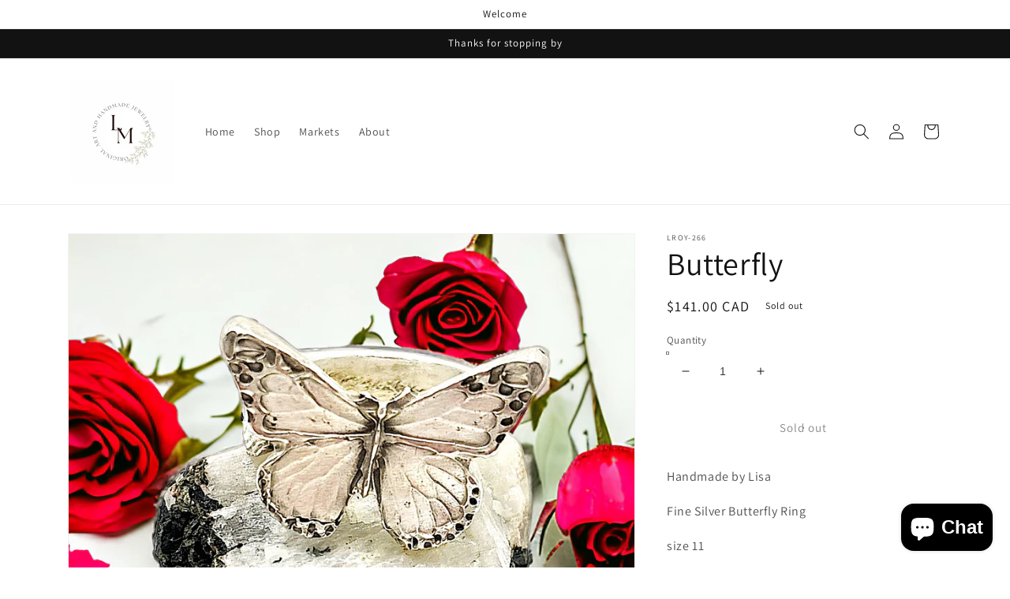

--- FILE ---
content_type: text/html; charset=utf-8
request_url: https://lisammart.com/en-ca/products/butterfly
body_size: 23000
content:
<!doctype html>
<html class="no-js" lang="en">
  <head>
    <meta charset="utf-8">
    <meta http-equiv="X-UA-Compatible" content="IE=edge">
    <meta name="viewport" content="width=device-width,initial-scale=1">
    <meta name="theme-color" content="">
    <link rel="canonical" href="https://lisammart.com/en-ca/products/butterfly">
    <link rel="preconnect" href="https://cdn.shopify.com" crossorigin><link rel="preconnect" href="https://fonts.shopifycdn.com" crossorigin><title>
      Butterfly
 &ndash; lroy-266</title>

    
      <meta name="description" content="Handmade by Lisa Fine Silver Butterfly Ring size 11">
    

    

<meta property="og:site_name" content="lroy-266">
<meta property="og:url" content="https://lisammart.com/en-ca/products/butterfly">
<meta property="og:title" content="Butterfly">
<meta property="og:type" content="product">
<meta property="og:description" content="Handmade by Lisa Fine Silver Butterfly Ring size 11"><meta property="og:image" content="http://lisammart.com/cdn/shop/files/920DD543-418E-417D-8CBC-49C10FB05737.jpg?v=1706909891">
  <meta property="og:image:secure_url" content="https://lisammart.com/cdn/shop/files/920DD543-418E-417D-8CBC-49C10FB05737.jpg?v=1706909891">
  <meta property="og:image:width" content="2044">
  <meta property="og:image:height" content="2043"><meta property="og:price:amount" content="141.00">
  <meta property="og:price:currency" content="CAD"><meta name="twitter:card" content="summary_large_image">
<meta name="twitter:title" content="Butterfly">
<meta name="twitter:description" content="Handmade by Lisa Fine Silver Butterfly Ring size 11">


    <script src="//lisammart.com/cdn/shop/t/1/assets/global.js?v=138967679220690932761645577091" defer="defer"></script>
    <script>window.performance && window.performance.mark && window.performance.mark('shopify.content_for_header.start');</script><meta name="facebook-domain-verification" content="ej4selmxp53j0o042gueawh2xnayo9">
<meta id="shopify-digital-wallet" name="shopify-digital-wallet" content="/57073926244/digital_wallets/dialog">
<meta name="shopify-checkout-api-token" content="f7d5edeeaa264ec2b1bbf2ec08f467f0">
<link rel="alternate" hreflang="x-default" href="https://lisammart.com/products/butterfly">
<link rel="alternate" hreflang="en" href="https://lisammart.com/products/butterfly">
<link rel="alternate" hreflang="en-CA" href="https://lisammart.com/en-ca/products/butterfly">
<link rel="alternate" type="application/json+oembed" href="https://lisammart.com/en-ca/products/butterfly.oembed">
<script async="async" src="/checkouts/internal/preloads.js?locale=en-CA"></script>
<link rel="preconnect" href="https://shop.app" crossorigin="anonymous">
<script async="async" src="https://shop.app/checkouts/internal/preloads.js?locale=en-CA&shop_id=57073926244" crossorigin="anonymous"></script>
<script id="apple-pay-shop-capabilities" type="application/json">{"shopId":57073926244,"countryCode":"US","currencyCode":"CAD","merchantCapabilities":["supports3DS"],"merchantId":"gid:\/\/shopify\/Shop\/57073926244","merchantName":"lroy-266","requiredBillingContactFields":["postalAddress","email","phone"],"requiredShippingContactFields":["postalAddress","email","phone"],"shippingType":"shipping","supportedNetworks":["visa","masterCard","amex","discover","elo","jcb"],"total":{"type":"pending","label":"lroy-266","amount":"1.00"},"shopifyPaymentsEnabled":true,"supportsSubscriptions":true}</script>
<script id="shopify-features" type="application/json">{"accessToken":"f7d5edeeaa264ec2b1bbf2ec08f467f0","betas":["rich-media-storefront-analytics"],"domain":"lisammart.com","predictiveSearch":true,"shopId":57073926244,"locale":"en"}</script>
<script>var Shopify = Shopify || {};
Shopify.shop = "lroy-266.myshopify.com";
Shopify.locale = "en";
Shopify.currency = {"active":"CAD","rate":"1.40251685"};
Shopify.country = "CA";
Shopify.theme = {"name":"Dawn","id":122896121956,"schema_name":"Dawn","schema_version":"3.0.0","theme_store_id":887,"role":"main"};
Shopify.theme.handle = "null";
Shopify.theme.style = {"id":null,"handle":null};
Shopify.cdnHost = "lisammart.com/cdn";
Shopify.routes = Shopify.routes || {};
Shopify.routes.root = "/en-ca/";</script>
<script type="module">!function(o){(o.Shopify=o.Shopify||{}).modules=!0}(window);</script>
<script>!function(o){function n(){var o=[];function n(){o.push(Array.prototype.slice.apply(arguments))}return n.q=o,n}var t=o.Shopify=o.Shopify||{};t.loadFeatures=n(),t.autoloadFeatures=n()}(window);</script>
<script>
  window.ShopifyPay = window.ShopifyPay || {};
  window.ShopifyPay.apiHost = "shop.app\/pay";
  window.ShopifyPay.redirectState = null;
</script>
<script id="shop-js-analytics" type="application/json">{"pageType":"product"}</script>
<script defer="defer" async type="module" src="//lisammart.com/cdn/shopifycloud/shop-js/modules/v2/client.init-shop-cart-sync_BApSsMSl.en.esm.js"></script>
<script defer="defer" async type="module" src="//lisammart.com/cdn/shopifycloud/shop-js/modules/v2/chunk.common_CBoos6YZ.esm.js"></script>
<script type="module">
  await import("//lisammart.com/cdn/shopifycloud/shop-js/modules/v2/client.init-shop-cart-sync_BApSsMSl.en.esm.js");
await import("//lisammart.com/cdn/shopifycloud/shop-js/modules/v2/chunk.common_CBoos6YZ.esm.js");

  window.Shopify.SignInWithShop?.initShopCartSync?.({"fedCMEnabled":true,"windoidEnabled":true});

</script>
<script>
  window.Shopify = window.Shopify || {};
  if (!window.Shopify.featureAssets) window.Shopify.featureAssets = {};
  window.Shopify.featureAssets['shop-js'] = {"shop-cart-sync":["modules/v2/client.shop-cart-sync_DJczDl9f.en.esm.js","modules/v2/chunk.common_CBoos6YZ.esm.js"],"init-fed-cm":["modules/v2/client.init-fed-cm_BzwGC0Wi.en.esm.js","modules/v2/chunk.common_CBoos6YZ.esm.js"],"init-windoid":["modules/v2/client.init-windoid_BS26ThXS.en.esm.js","modules/v2/chunk.common_CBoos6YZ.esm.js"],"shop-cash-offers":["modules/v2/client.shop-cash-offers_DthCPNIO.en.esm.js","modules/v2/chunk.common_CBoos6YZ.esm.js","modules/v2/chunk.modal_Bu1hFZFC.esm.js"],"shop-button":["modules/v2/client.shop-button_D_JX508o.en.esm.js","modules/v2/chunk.common_CBoos6YZ.esm.js"],"init-shop-email-lookup-coordinator":["modules/v2/client.init-shop-email-lookup-coordinator_DFwWcvrS.en.esm.js","modules/v2/chunk.common_CBoos6YZ.esm.js"],"shop-toast-manager":["modules/v2/client.shop-toast-manager_tEhgP2F9.en.esm.js","modules/v2/chunk.common_CBoos6YZ.esm.js"],"shop-login-button":["modules/v2/client.shop-login-button_DwLgFT0K.en.esm.js","modules/v2/chunk.common_CBoos6YZ.esm.js","modules/v2/chunk.modal_Bu1hFZFC.esm.js"],"avatar":["modules/v2/client.avatar_BTnouDA3.en.esm.js"],"init-shop-cart-sync":["modules/v2/client.init-shop-cart-sync_BApSsMSl.en.esm.js","modules/v2/chunk.common_CBoos6YZ.esm.js"],"pay-button":["modules/v2/client.pay-button_BuNmcIr_.en.esm.js","modules/v2/chunk.common_CBoos6YZ.esm.js"],"init-shop-for-new-customer-accounts":["modules/v2/client.init-shop-for-new-customer-accounts_DrjXSI53.en.esm.js","modules/v2/client.shop-login-button_DwLgFT0K.en.esm.js","modules/v2/chunk.common_CBoos6YZ.esm.js","modules/v2/chunk.modal_Bu1hFZFC.esm.js"],"init-customer-accounts-sign-up":["modules/v2/client.init-customer-accounts-sign-up_TlVCiykN.en.esm.js","modules/v2/client.shop-login-button_DwLgFT0K.en.esm.js","modules/v2/chunk.common_CBoos6YZ.esm.js","modules/v2/chunk.modal_Bu1hFZFC.esm.js"],"shop-follow-button":["modules/v2/client.shop-follow-button_C5D3XtBb.en.esm.js","modules/v2/chunk.common_CBoos6YZ.esm.js","modules/v2/chunk.modal_Bu1hFZFC.esm.js"],"checkout-modal":["modules/v2/client.checkout-modal_8TC_1FUY.en.esm.js","modules/v2/chunk.common_CBoos6YZ.esm.js","modules/v2/chunk.modal_Bu1hFZFC.esm.js"],"init-customer-accounts":["modules/v2/client.init-customer-accounts_C0Oh2ljF.en.esm.js","modules/v2/client.shop-login-button_DwLgFT0K.en.esm.js","modules/v2/chunk.common_CBoos6YZ.esm.js","modules/v2/chunk.modal_Bu1hFZFC.esm.js"],"lead-capture":["modules/v2/client.lead-capture_Cq0gfm7I.en.esm.js","modules/v2/chunk.common_CBoos6YZ.esm.js","modules/v2/chunk.modal_Bu1hFZFC.esm.js"],"shop-login":["modules/v2/client.shop-login_BmtnoEUo.en.esm.js","modules/v2/chunk.common_CBoos6YZ.esm.js","modules/v2/chunk.modal_Bu1hFZFC.esm.js"],"payment-terms":["modules/v2/client.payment-terms_BHOWV7U_.en.esm.js","modules/v2/chunk.common_CBoos6YZ.esm.js","modules/v2/chunk.modal_Bu1hFZFC.esm.js"]};
</script>
<script id="__st">var __st={"a":57073926244,"offset":-28800,"reqid":"901f946b-ddd8-4ede-9958-af1ca3acbd3b-1768911398","pageurl":"lisammart.com\/en-ca\/products\/butterfly","u":"68665d9a041d","p":"product","rtyp":"product","rid":7366204129380};</script>
<script>window.ShopifyPaypalV4VisibilityTracking = true;</script>
<script id="captcha-bootstrap">!function(){'use strict';const t='contact',e='account',n='new_comment',o=[[t,t],['blogs',n],['comments',n],[t,'customer']],c=[[e,'customer_login'],[e,'guest_login'],[e,'recover_customer_password'],[e,'create_customer']],r=t=>t.map((([t,e])=>`form[action*='/${t}']:not([data-nocaptcha='true']) input[name='form_type'][value='${e}']`)).join(','),a=t=>()=>t?[...document.querySelectorAll(t)].map((t=>t.form)):[];function s(){const t=[...o],e=r(t);return a(e)}const i='password',u='form_key',d=['recaptcha-v3-token','g-recaptcha-response','h-captcha-response',i],f=()=>{try{return window.sessionStorage}catch{return}},m='__shopify_v',_=t=>t.elements[u];function p(t,e,n=!1){try{const o=window.sessionStorage,c=JSON.parse(o.getItem(e)),{data:r}=function(t){const{data:e,action:n}=t;return t[m]||n?{data:e,action:n}:{data:t,action:n}}(c);for(const[e,n]of Object.entries(r))t.elements[e]&&(t.elements[e].value=n);n&&o.removeItem(e)}catch(o){console.error('form repopulation failed',{error:o})}}const l='form_type',E='cptcha';function T(t){t.dataset[E]=!0}const w=window,h=w.document,L='Shopify',v='ce_forms',y='captcha';let A=!1;((t,e)=>{const n=(g='f06e6c50-85a8-45c8-87d0-21a2b65856fe',I='https://cdn.shopify.com/shopifycloud/storefront-forms-hcaptcha/ce_storefront_forms_captcha_hcaptcha.v1.5.2.iife.js',D={infoText:'Protected by hCaptcha',privacyText:'Privacy',termsText:'Terms'},(t,e,n)=>{const o=w[L][v],c=o.bindForm;if(c)return c(t,g,e,D).then(n);var r;o.q.push([[t,g,e,D],n]),r=I,A||(h.body.append(Object.assign(h.createElement('script'),{id:'captcha-provider',async:!0,src:r})),A=!0)});var g,I,D;w[L]=w[L]||{},w[L][v]=w[L][v]||{},w[L][v].q=[],w[L][y]=w[L][y]||{},w[L][y].protect=function(t,e){n(t,void 0,e),T(t)},Object.freeze(w[L][y]),function(t,e,n,w,h,L){const[v,y,A,g]=function(t,e,n){const i=e?o:[],u=t?c:[],d=[...i,...u],f=r(d),m=r(i),_=r(d.filter((([t,e])=>n.includes(e))));return[a(f),a(m),a(_),s()]}(w,h,L),I=t=>{const e=t.target;return e instanceof HTMLFormElement?e:e&&e.form},D=t=>v().includes(t);t.addEventListener('submit',(t=>{const e=I(t);if(!e)return;const n=D(e)&&!e.dataset.hcaptchaBound&&!e.dataset.recaptchaBound,o=_(e),c=g().includes(e)&&(!o||!o.value);(n||c)&&t.preventDefault(),c&&!n&&(function(t){try{if(!f())return;!function(t){const e=f();if(!e)return;const n=_(t);if(!n)return;const o=n.value;o&&e.removeItem(o)}(t);const e=Array.from(Array(32),(()=>Math.random().toString(36)[2])).join('');!function(t,e){_(t)||t.append(Object.assign(document.createElement('input'),{type:'hidden',name:u})),t.elements[u].value=e}(t,e),function(t,e){const n=f();if(!n)return;const o=[...t.querySelectorAll(`input[type='${i}']`)].map((({name:t})=>t)),c=[...d,...o],r={};for(const[a,s]of new FormData(t).entries())c.includes(a)||(r[a]=s);n.setItem(e,JSON.stringify({[m]:1,action:t.action,data:r}))}(t,e)}catch(e){console.error('failed to persist form',e)}}(e),e.submit())}));const S=(t,e)=>{t&&!t.dataset[E]&&(n(t,e.some((e=>e===t))),T(t))};for(const o of['focusin','change'])t.addEventListener(o,(t=>{const e=I(t);D(e)&&S(e,y())}));const B=e.get('form_key'),M=e.get(l),P=B&&M;t.addEventListener('DOMContentLoaded',(()=>{const t=y();if(P)for(const e of t)e.elements[l].value===M&&p(e,B);[...new Set([...A(),...v().filter((t=>'true'===t.dataset.shopifyCaptcha))])].forEach((e=>S(e,t)))}))}(h,new URLSearchParams(w.location.search),n,t,e,['guest_login'])})(!0,!0)}();</script>
<script integrity="sha256-4kQ18oKyAcykRKYeNunJcIwy7WH5gtpwJnB7kiuLZ1E=" data-source-attribution="shopify.loadfeatures" defer="defer" src="//lisammart.com/cdn/shopifycloud/storefront/assets/storefront/load_feature-a0a9edcb.js" crossorigin="anonymous"></script>
<script crossorigin="anonymous" defer="defer" src="//lisammart.com/cdn/shopifycloud/storefront/assets/shopify_pay/storefront-65b4c6d7.js?v=20250812"></script>
<script data-source-attribution="shopify.dynamic_checkout.dynamic.init">var Shopify=Shopify||{};Shopify.PaymentButton=Shopify.PaymentButton||{isStorefrontPortableWallets:!0,init:function(){window.Shopify.PaymentButton.init=function(){};var t=document.createElement("script");t.src="https://lisammart.com/cdn/shopifycloud/portable-wallets/latest/portable-wallets.en.js",t.type="module",document.head.appendChild(t)}};
</script>
<script data-source-attribution="shopify.dynamic_checkout.buyer_consent">
  function portableWalletsHideBuyerConsent(e){var t=document.getElementById("shopify-buyer-consent"),n=document.getElementById("shopify-subscription-policy-button");t&&n&&(t.classList.add("hidden"),t.setAttribute("aria-hidden","true"),n.removeEventListener("click",e))}function portableWalletsShowBuyerConsent(e){var t=document.getElementById("shopify-buyer-consent"),n=document.getElementById("shopify-subscription-policy-button");t&&n&&(t.classList.remove("hidden"),t.removeAttribute("aria-hidden"),n.addEventListener("click",e))}window.Shopify?.PaymentButton&&(window.Shopify.PaymentButton.hideBuyerConsent=portableWalletsHideBuyerConsent,window.Shopify.PaymentButton.showBuyerConsent=portableWalletsShowBuyerConsent);
</script>
<script>
  function portableWalletsCleanup(e){e&&e.src&&console.error("Failed to load portable wallets script "+e.src);var t=document.querySelectorAll("shopify-accelerated-checkout .shopify-payment-button__skeleton, shopify-accelerated-checkout-cart .wallet-cart-button__skeleton"),e=document.getElementById("shopify-buyer-consent");for(let e=0;e<t.length;e++)t[e].remove();e&&e.remove()}function portableWalletsNotLoadedAsModule(e){e instanceof ErrorEvent&&"string"==typeof e.message&&e.message.includes("import.meta")&&"string"==typeof e.filename&&e.filename.includes("portable-wallets")&&(window.removeEventListener("error",portableWalletsNotLoadedAsModule),window.Shopify.PaymentButton.failedToLoad=e,"loading"===document.readyState?document.addEventListener("DOMContentLoaded",window.Shopify.PaymentButton.init):window.Shopify.PaymentButton.init())}window.addEventListener("error",portableWalletsNotLoadedAsModule);
</script>

<script type="module" src="https://lisammart.com/cdn/shopifycloud/portable-wallets/latest/portable-wallets.en.js" onError="portableWalletsCleanup(this)" crossorigin="anonymous"></script>
<script nomodule>
  document.addEventListener("DOMContentLoaded", portableWalletsCleanup);
</script>

<link id="shopify-accelerated-checkout-styles" rel="stylesheet" media="screen" href="https://lisammart.com/cdn/shopifycloud/portable-wallets/latest/accelerated-checkout-backwards-compat.css" crossorigin="anonymous">
<style id="shopify-accelerated-checkout-cart">
        #shopify-buyer-consent {
  margin-top: 1em;
  display: inline-block;
  width: 100%;
}

#shopify-buyer-consent.hidden {
  display: none;
}

#shopify-subscription-policy-button {
  background: none;
  border: none;
  padding: 0;
  text-decoration: underline;
  font-size: inherit;
  cursor: pointer;
}

#shopify-subscription-policy-button::before {
  box-shadow: none;
}

      </style>
<script id="sections-script" data-sections="main-product,header,footer" defer="defer" src="//lisammart.com/cdn/shop/t/1/compiled_assets/scripts.js?v=349"></script>
<script>window.performance && window.performance.mark && window.performance.mark('shopify.content_for_header.end');</script>


    <style data-shopify>
      @font-face {
  font-family: Assistant;
  font-weight: 400;
  font-style: normal;
  font-display: swap;
  src: url("//lisammart.com/cdn/fonts/assistant/assistant_n4.9120912a469cad1cc292572851508ca49d12e768.woff2") format("woff2"),
       url("//lisammart.com/cdn/fonts/assistant/assistant_n4.6e9875ce64e0fefcd3f4446b7ec9036b3ddd2985.woff") format("woff");
}

      @font-face {
  font-family: Assistant;
  font-weight: 700;
  font-style: normal;
  font-display: swap;
  src: url("//lisammart.com/cdn/fonts/assistant/assistant_n7.bf44452348ec8b8efa3aa3068825305886b1c83c.woff2") format("woff2"),
       url("//lisammart.com/cdn/fonts/assistant/assistant_n7.0c887fee83f6b3bda822f1150b912c72da0f7b64.woff") format("woff");
}

      
      
      @font-face {
  font-family: Assistant;
  font-weight: 400;
  font-style: normal;
  font-display: swap;
  src: url("//lisammart.com/cdn/fonts/assistant/assistant_n4.9120912a469cad1cc292572851508ca49d12e768.woff2") format("woff2"),
       url("//lisammart.com/cdn/fonts/assistant/assistant_n4.6e9875ce64e0fefcd3f4446b7ec9036b3ddd2985.woff") format("woff");
}


      :root {
        --font-body-family: Assistant, sans-serif;
        --font-body-style: normal;
        --font-body-weight: 400;

        --font-heading-family: Assistant, sans-serif;
        --font-heading-style: normal;
        --font-heading-weight: 400;

        --font-body-scale: 1.0;
        --font-heading-scale: 1.0;

        --color-base-text: 18, 18, 18;
        --color-shadow: 18, 18, 18;
        --color-base-background-1: 255, 255, 255;
        --color-base-background-2: 243, 243, 243;
        --color-base-solid-button-labels: 255, 255, 255;
        --color-base-outline-button-labels: 18, 18, 18;
        --color-base-accent-1: 18, 18, 18;
        --color-base-accent-2: 51, 79, 180;
        --payment-terms-background-color: #FFFFFF;

        --gradient-base-background-1: #FFFFFF;
        --gradient-base-background-2: #F3F3F3;
        --gradient-base-accent-1: #121212;
        --gradient-base-accent-2: #334FB4;

        --media-padding: px;
        --media-border-opacity: 0.05;
        --media-border-width: 1px;
        --media-radius: 0px;
        --media-shadow-opacity: 0.0;
        --media-shadow-horizontal-offset: 0px;
        --media-shadow-vertical-offset: 0px;
        --media-shadow-blur-radius: 0px;

        --page-width: 120rem;
        --page-width-margin: 0rem;

        --card-image-padding: 0.0rem;
        --card-corner-radius: 0.0rem;
        --card-text-alignment: left;
        --card-border-width: 0.0rem;
        --card-border-opacity: 0.0;
        --card-shadow-opacity: 0.1;
        --card-shadow-horizontal-offset: 0.0rem;
        --card-shadow-vertical-offset: 0.0rem;
        --card-shadow-blur-radius: 0.0rem;

        --badge-corner-radius: 4.0rem;

        --popup-border-width: 1px;
        --popup-border-opacity: 0.1;
        --popup-corner-radius: 0px;
        --popup-shadow-opacity: 0.0;
        --popup-shadow-horizontal-offset: 0px;
        --popup-shadow-vertical-offset: 0px;
        --popup-shadow-blur-radius: 0px;

        --drawer-border-width: 1px;
        --drawer-border-opacity: 0.1;
        --drawer-shadow-opacity: 0.0;
        --drawer-shadow-horizontal-offset: 0px;
        --drawer-shadow-vertical-offset: 0px;
        --drawer-shadow-blur-radius: 0px;

        --spacing-sections-desktop: 0px;
        --spacing-sections-mobile: 0px;

        --grid-desktop-vertical-spacing: 8px;
        --grid-desktop-horizontal-spacing: 8px;
        --grid-mobile-vertical-spacing: 4px;
        --grid-mobile-horizontal-spacing: 4px;

        --text-boxes-border-opacity: 0.0;
        --text-boxes-border-width: 0px;
        --text-boxes-radius: 0px;
        --text-boxes-shadow-opacity: 0.0;
        --text-boxes-shadow-horizontal-offset: 0px;
        --text-boxes-shadow-vertical-offset: 0px;
        --text-boxes-shadow-blur-radius: 0px;

        --buttons-radius: 0px;
        --buttons-radius-outset: 0px;
        --buttons-border-width: 1px;
        --buttons-border-opacity: 1.0;
        --buttons-shadow-opacity: 0.0;
        --buttons-shadow-horizontal-offset: 0px;
        --buttons-shadow-vertical-offset: 0px;
        --buttons-shadow-blur-radius: 0px;
        --buttons-border-offset: 0px;

        --inputs-radius: 0px;
        --inputs-border-width: 1px;
        --inputs-border-opacity: 0.55;
        --inputs-shadow-opacity: 0.0;
        --inputs-shadow-horizontal-offset: 0px;
        --inputs-margin-offset: 0px;
        --inputs-shadow-vertical-offset: 0px;
        --inputs-shadow-blur-radius: 0px;
        --inputs-radius-outset: 0px;

        --variant-pills-radius: 40px;
        --variant-pills-border-width: 1px;
        --variant-pills-border-opacity: 0.55;
        --variant-pills-shadow-opacity: 0.0;
        --variant-pills-shadow-horizontal-offset: 0px;
        --variant-pills-shadow-vertical-offset: 0px;
        --variant-pills-shadow-blur-radius: 0px;
      }

      *,
      *::before,
      *::after {
        box-sizing: inherit;
      }

      html {
        box-sizing: border-box;
        font-size: calc(var(--font-body-scale) * 62.5%);
        height: 100%;
      }

      body {
        display: grid;
        grid-template-rows: auto auto 1fr auto;
        grid-template-columns: 100%;
        min-height: 100%;
        margin: 0;
        font-size: 1.5rem;
        letter-spacing: 0.06rem;
        line-height: calc(1 + 0.8 / var(--font-body-scale));
        font-family: var(--font-body-family);
        font-style: var(--font-body-style);
        font-weight: var(--font-body-weight);
      }

      @media screen and (min-width: 750px) {
        body {
          font-size: 1.6rem;
        }
      }
    </style>

    <link href="//lisammart.com/cdn/shop/t/1/assets/base.css?v=39440664952427654091645577107" rel="stylesheet" type="text/css" media="all" />
<link rel="preload" as="font" href="//lisammart.com/cdn/fonts/assistant/assistant_n4.9120912a469cad1cc292572851508ca49d12e768.woff2" type="font/woff2" crossorigin><link rel="preload" as="font" href="//lisammart.com/cdn/fonts/assistant/assistant_n4.9120912a469cad1cc292572851508ca49d12e768.woff2" type="font/woff2" crossorigin><link rel="stylesheet" href="//lisammart.com/cdn/shop/t/1/assets/component-predictive-search.css?v=165644661289088488651645577086" media="print" onload="this.media='all'"><script>document.documentElement.className = document.documentElement.className.replace('no-js', 'js');
    if (Shopify.designMode) {
      document.documentElement.classList.add('shopify-design-mode');
    }
    </script>
  <script src="https://cdn.shopify.com/extensions/e4b3a77b-20c9-4161-b1bb-deb87046128d/inbox-1253/assets/inbox-chat-loader.js" type="text/javascript" defer="defer"></script>
<link href="https://monorail-edge.shopifysvc.com" rel="dns-prefetch">
<script>(function(){if ("sendBeacon" in navigator && "performance" in window) {try {var session_token_from_headers = performance.getEntriesByType('navigation')[0].serverTiming.find(x => x.name == '_s').description;} catch {var session_token_from_headers = undefined;}var session_cookie_matches = document.cookie.match(/_shopify_s=([^;]*)/);var session_token_from_cookie = session_cookie_matches && session_cookie_matches.length === 2 ? session_cookie_matches[1] : "";var session_token = session_token_from_headers || session_token_from_cookie || "";function handle_abandonment_event(e) {var entries = performance.getEntries().filter(function(entry) {return /monorail-edge.shopifysvc.com/.test(entry.name);});if (!window.abandonment_tracked && entries.length === 0) {window.abandonment_tracked = true;var currentMs = Date.now();var navigation_start = performance.timing.navigationStart;var payload = {shop_id: 57073926244,url: window.location.href,navigation_start,duration: currentMs - navigation_start,session_token,page_type: "product"};window.navigator.sendBeacon("https://monorail-edge.shopifysvc.com/v1/produce", JSON.stringify({schema_id: "online_store_buyer_site_abandonment/1.1",payload: payload,metadata: {event_created_at_ms: currentMs,event_sent_at_ms: currentMs}}));}}window.addEventListener('pagehide', handle_abandonment_event);}}());</script>
<script id="web-pixels-manager-setup">(function e(e,d,r,n,o){if(void 0===o&&(o={}),!Boolean(null===(a=null===(i=window.Shopify)||void 0===i?void 0:i.analytics)||void 0===a?void 0:a.replayQueue)){var i,a;window.Shopify=window.Shopify||{};var t=window.Shopify;t.analytics=t.analytics||{};var s=t.analytics;s.replayQueue=[],s.publish=function(e,d,r){return s.replayQueue.push([e,d,r]),!0};try{self.performance.mark("wpm:start")}catch(e){}var l=function(){var e={modern:/Edge?\/(1{2}[4-9]|1[2-9]\d|[2-9]\d{2}|\d{4,})\.\d+(\.\d+|)|Firefox\/(1{2}[4-9]|1[2-9]\d|[2-9]\d{2}|\d{4,})\.\d+(\.\d+|)|Chrom(ium|e)\/(9{2}|\d{3,})\.\d+(\.\d+|)|(Maci|X1{2}).+ Version\/(15\.\d+|(1[6-9]|[2-9]\d|\d{3,})\.\d+)([,.]\d+|)( \(\w+\)|)( Mobile\/\w+|) Safari\/|Chrome.+OPR\/(9{2}|\d{3,})\.\d+\.\d+|(CPU[ +]OS|iPhone[ +]OS|CPU[ +]iPhone|CPU IPhone OS|CPU iPad OS)[ +]+(15[._]\d+|(1[6-9]|[2-9]\d|\d{3,})[._]\d+)([._]\d+|)|Android:?[ /-](13[3-9]|1[4-9]\d|[2-9]\d{2}|\d{4,})(\.\d+|)(\.\d+|)|Android.+Firefox\/(13[5-9]|1[4-9]\d|[2-9]\d{2}|\d{4,})\.\d+(\.\d+|)|Android.+Chrom(ium|e)\/(13[3-9]|1[4-9]\d|[2-9]\d{2}|\d{4,})\.\d+(\.\d+|)|SamsungBrowser\/([2-9]\d|\d{3,})\.\d+/,legacy:/Edge?\/(1[6-9]|[2-9]\d|\d{3,})\.\d+(\.\d+|)|Firefox\/(5[4-9]|[6-9]\d|\d{3,})\.\d+(\.\d+|)|Chrom(ium|e)\/(5[1-9]|[6-9]\d|\d{3,})\.\d+(\.\d+|)([\d.]+$|.*Safari\/(?![\d.]+ Edge\/[\d.]+$))|(Maci|X1{2}).+ Version\/(10\.\d+|(1[1-9]|[2-9]\d|\d{3,})\.\d+)([,.]\d+|)( \(\w+\)|)( Mobile\/\w+|) Safari\/|Chrome.+OPR\/(3[89]|[4-9]\d|\d{3,})\.\d+\.\d+|(CPU[ +]OS|iPhone[ +]OS|CPU[ +]iPhone|CPU IPhone OS|CPU iPad OS)[ +]+(10[._]\d+|(1[1-9]|[2-9]\d|\d{3,})[._]\d+)([._]\d+|)|Android:?[ /-](13[3-9]|1[4-9]\d|[2-9]\d{2}|\d{4,})(\.\d+|)(\.\d+|)|Mobile Safari.+OPR\/([89]\d|\d{3,})\.\d+\.\d+|Android.+Firefox\/(13[5-9]|1[4-9]\d|[2-9]\d{2}|\d{4,})\.\d+(\.\d+|)|Android.+Chrom(ium|e)\/(13[3-9]|1[4-9]\d|[2-9]\d{2}|\d{4,})\.\d+(\.\d+|)|Android.+(UC? ?Browser|UCWEB|U3)[ /]?(15\.([5-9]|\d{2,})|(1[6-9]|[2-9]\d|\d{3,})\.\d+)\.\d+|SamsungBrowser\/(5\.\d+|([6-9]|\d{2,})\.\d+)|Android.+MQ{2}Browser\/(14(\.(9|\d{2,})|)|(1[5-9]|[2-9]\d|\d{3,})(\.\d+|))(\.\d+|)|K[Aa][Ii]OS\/(3\.\d+|([4-9]|\d{2,})\.\d+)(\.\d+|)/},d=e.modern,r=e.legacy,n=navigator.userAgent;return n.match(d)?"modern":n.match(r)?"legacy":"unknown"}(),u="modern"===l?"modern":"legacy",c=(null!=n?n:{modern:"",legacy:""})[u],f=function(e){return[e.baseUrl,"/wpm","/b",e.hashVersion,"modern"===e.buildTarget?"m":"l",".js"].join("")}({baseUrl:d,hashVersion:r,buildTarget:u}),m=function(e){var d=e.version,r=e.bundleTarget,n=e.surface,o=e.pageUrl,i=e.monorailEndpoint;return{emit:function(e){var a=e.status,t=e.errorMsg,s=(new Date).getTime(),l=JSON.stringify({metadata:{event_sent_at_ms:s},events:[{schema_id:"web_pixels_manager_load/3.1",payload:{version:d,bundle_target:r,page_url:o,status:a,surface:n,error_msg:t},metadata:{event_created_at_ms:s}}]});if(!i)return console&&console.warn&&console.warn("[Web Pixels Manager] No Monorail endpoint provided, skipping logging."),!1;try{return self.navigator.sendBeacon.bind(self.navigator)(i,l)}catch(e){}var u=new XMLHttpRequest;try{return u.open("POST",i,!0),u.setRequestHeader("Content-Type","text/plain"),u.send(l),!0}catch(e){return console&&console.warn&&console.warn("[Web Pixels Manager] Got an unhandled error while logging to Monorail."),!1}}}}({version:r,bundleTarget:l,surface:e.surface,pageUrl:self.location.href,monorailEndpoint:e.monorailEndpoint});try{o.browserTarget=l,function(e){var d=e.src,r=e.async,n=void 0===r||r,o=e.onload,i=e.onerror,a=e.sri,t=e.scriptDataAttributes,s=void 0===t?{}:t,l=document.createElement("script"),u=document.querySelector("head"),c=document.querySelector("body");if(l.async=n,l.src=d,a&&(l.integrity=a,l.crossOrigin="anonymous"),s)for(var f in s)if(Object.prototype.hasOwnProperty.call(s,f))try{l.dataset[f]=s[f]}catch(e){}if(o&&l.addEventListener("load",o),i&&l.addEventListener("error",i),u)u.appendChild(l);else{if(!c)throw new Error("Did not find a head or body element to append the script");c.appendChild(l)}}({src:f,async:!0,onload:function(){if(!function(){var e,d;return Boolean(null===(d=null===(e=window.Shopify)||void 0===e?void 0:e.analytics)||void 0===d?void 0:d.initialized)}()){var d=window.webPixelsManager.init(e)||void 0;if(d){var r=window.Shopify.analytics;r.replayQueue.forEach((function(e){var r=e[0],n=e[1],o=e[2];d.publishCustomEvent(r,n,o)})),r.replayQueue=[],r.publish=d.publishCustomEvent,r.visitor=d.visitor,r.initialized=!0}}},onerror:function(){return m.emit({status:"failed",errorMsg:"".concat(f," has failed to load")})},sri:function(e){var d=/^sha384-[A-Za-z0-9+/=]+$/;return"string"==typeof e&&d.test(e)}(c)?c:"",scriptDataAttributes:o}),m.emit({status:"loading"})}catch(e){m.emit({status:"failed",errorMsg:(null==e?void 0:e.message)||"Unknown error"})}}})({shopId: 57073926244,storefrontBaseUrl: "https://lisammart.com",extensionsBaseUrl: "https://extensions.shopifycdn.com/cdn/shopifycloud/web-pixels-manager",monorailEndpoint: "https://monorail-edge.shopifysvc.com/unstable/produce_batch",surface: "storefront-renderer",enabledBetaFlags: ["2dca8a86"],webPixelsConfigList: [{"id":"shopify-app-pixel","configuration":"{}","eventPayloadVersion":"v1","runtimeContext":"STRICT","scriptVersion":"0450","apiClientId":"shopify-pixel","type":"APP","privacyPurposes":["ANALYTICS","MARKETING"]},{"id":"shopify-custom-pixel","eventPayloadVersion":"v1","runtimeContext":"LAX","scriptVersion":"0450","apiClientId":"shopify-pixel","type":"CUSTOM","privacyPurposes":["ANALYTICS","MARKETING"]}],isMerchantRequest: false,initData: {"shop":{"name":"lroy-266","paymentSettings":{"currencyCode":"USD"},"myshopifyDomain":"lroy-266.myshopify.com","countryCode":"US","storefrontUrl":"https:\/\/lisammart.com\/en-ca"},"customer":null,"cart":null,"checkout":null,"productVariants":[{"price":{"amount":141.0,"currencyCode":"CAD"},"product":{"title":"Butterfly","vendor":"lroy-266","id":"7366204129380","untranslatedTitle":"Butterfly","url":"\/en-ca\/products\/butterfly","type":""},"id":"42688393707620","image":{"src":"\/\/lisammart.com\/cdn\/shop\/files\/920DD543-418E-417D-8CBC-49C10FB05737.jpg?v=1706909891"},"sku":"","title":"Default Title","untranslatedTitle":"Default Title"}],"purchasingCompany":null},},"https://lisammart.com/cdn","fcfee988w5aeb613cpc8e4bc33m6693e112",{"modern":"","legacy":""},{"shopId":"57073926244","storefrontBaseUrl":"https:\/\/lisammart.com","extensionBaseUrl":"https:\/\/extensions.shopifycdn.com\/cdn\/shopifycloud\/web-pixels-manager","surface":"storefront-renderer","enabledBetaFlags":"[\"2dca8a86\"]","isMerchantRequest":"false","hashVersion":"fcfee988w5aeb613cpc8e4bc33m6693e112","publish":"custom","events":"[[\"page_viewed\",{}],[\"product_viewed\",{\"productVariant\":{\"price\":{\"amount\":141.0,\"currencyCode\":\"CAD\"},\"product\":{\"title\":\"Butterfly\",\"vendor\":\"lroy-266\",\"id\":\"7366204129380\",\"untranslatedTitle\":\"Butterfly\",\"url\":\"\/en-ca\/products\/butterfly\",\"type\":\"\"},\"id\":\"42688393707620\",\"image\":{\"src\":\"\/\/lisammart.com\/cdn\/shop\/files\/920DD543-418E-417D-8CBC-49C10FB05737.jpg?v=1706909891\"},\"sku\":\"\",\"title\":\"Default Title\",\"untranslatedTitle\":\"Default Title\"}}]]"});</script><script>
  window.ShopifyAnalytics = window.ShopifyAnalytics || {};
  window.ShopifyAnalytics.meta = window.ShopifyAnalytics.meta || {};
  window.ShopifyAnalytics.meta.currency = 'CAD';
  var meta = {"product":{"id":7366204129380,"gid":"gid:\/\/shopify\/Product\/7366204129380","vendor":"lroy-266","type":"","handle":"butterfly","variants":[{"id":42688393707620,"price":14100,"name":"Butterfly","public_title":null,"sku":""}],"remote":false},"page":{"pageType":"product","resourceType":"product","resourceId":7366204129380,"requestId":"901f946b-ddd8-4ede-9958-af1ca3acbd3b-1768911398"}};
  for (var attr in meta) {
    window.ShopifyAnalytics.meta[attr] = meta[attr];
  }
</script>
<script class="analytics">
  (function () {
    var customDocumentWrite = function(content) {
      var jquery = null;

      if (window.jQuery) {
        jquery = window.jQuery;
      } else if (window.Checkout && window.Checkout.$) {
        jquery = window.Checkout.$;
      }

      if (jquery) {
        jquery('body').append(content);
      }
    };

    var hasLoggedConversion = function(token) {
      if (token) {
        return document.cookie.indexOf('loggedConversion=' + token) !== -1;
      }
      return false;
    }

    var setCookieIfConversion = function(token) {
      if (token) {
        var twoMonthsFromNow = new Date(Date.now());
        twoMonthsFromNow.setMonth(twoMonthsFromNow.getMonth() + 2);

        document.cookie = 'loggedConversion=' + token + '; expires=' + twoMonthsFromNow;
      }
    }

    var trekkie = window.ShopifyAnalytics.lib = window.trekkie = window.trekkie || [];
    if (trekkie.integrations) {
      return;
    }
    trekkie.methods = [
      'identify',
      'page',
      'ready',
      'track',
      'trackForm',
      'trackLink'
    ];
    trekkie.factory = function(method) {
      return function() {
        var args = Array.prototype.slice.call(arguments);
        args.unshift(method);
        trekkie.push(args);
        return trekkie;
      };
    };
    for (var i = 0; i < trekkie.methods.length; i++) {
      var key = trekkie.methods[i];
      trekkie[key] = trekkie.factory(key);
    }
    trekkie.load = function(config) {
      trekkie.config = config || {};
      trekkie.config.initialDocumentCookie = document.cookie;
      var first = document.getElementsByTagName('script')[0];
      var script = document.createElement('script');
      script.type = 'text/javascript';
      script.onerror = function(e) {
        var scriptFallback = document.createElement('script');
        scriptFallback.type = 'text/javascript';
        scriptFallback.onerror = function(error) {
                var Monorail = {
      produce: function produce(monorailDomain, schemaId, payload) {
        var currentMs = new Date().getTime();
        var event = {
          schema_id: schemaId,
          payload: payload,
          metadata: {
            event_created_at_ms: currentMs,
            event_sent_at_ms: currentMs
          }
        };
        return Monorail.sendRequest("https://" + monorailDomain + "/v1/produce", JSON.stringify(event));
      },
      sendRequest: function sendRequest(endpointUrl, payload) {
        // Try the sendBeacon API
        if (window && window.navigator && typeof window.navigator.sendBeacon === 'function' && typeof window.Blob === 'function' && !Monorail.isIos12()) {
          var blobData = new window.Blob([payload], {
            type: 'text/plain'
          });

          if (window.navigator.sendBeacon(endpointUrl, blobData)) {
            return true;
          } // sendBeacon was not successful

        } // XHR beacon

        var xhr = new XMLHttpRequest();

        try {
          xhr.open('POST', endpointUrl);
          xhr.setRequestHeader('Content-Type', 'text/plain');
          xhr.send(payload);
        } catch (e) {
          console.log(e);
        }

        return false;
      },
      isIos12: function isIos12() {
        return window.navigator.userAgent.lastIndexOf('iPhone; CPU iPhone OS 12_') !== -1 || window.navigator.userAgent.lastIndexOf('iPad; CPU OS 12_') !== -1;
      }
    };
    Monorail.produce('monorail-edge.shopifysvc.com',
      'trekkie_storefront_load_errors/1.1',
      {shop_id: 57073926244,
      theme_id: 122896121956,
      app_name: "storefront",
      context_url: window.location.href,
      source_url: "//lisammart.com/cdn/s/trekkie.storefront.cd680fe47e6c39ca5d5df5f0a32d569bc48c0f27.min.js"});

        };
        scriptFallback.async = true;
        scriptFallback.src = '//lisammart.com/cdn/s/trekkie.storefront.cd680fe47e6c39ca5d5df5f0a32d569bc48c0f27.min.js';
        first.parentNode.insertBefore(scriptFallback, first);
      };
      script.async = true;
      script.src = '//lisammart.com/cdn/s/trekkie.storefront.cd680fe47e6c39ca5d5df5f0a32d569bc48c0f27.min.js';
      first.parentNode.insertBefore(script, first);
    };
    trekkie.load(
      {"Trekkie":{"appName":"storefront","development":false,"defaultAttributes":{"shopId":57073926244,"isMerchantRequest":null,"themeId":122896121956,"themeCityHash":"15231869395805865782","contentLanguage":"en","currency":"CAD","eventMetadataId":"fa3400cd-e163-4e65-adfb-55bc6bc6bcf8"},"isServerSideCookieWritingEnabled":true,"monorailRegion":"shop_domain","enabledBetaFlags":["65f19447"]},"Session Attribution":{},"S2S":{"facebookCapiEnabled":true,"source":"trekkie-storefront-renderer","apiClientId":580111}}
    );

    var loaded = false;
    trekkie.ready(function() {
      if (loaded) return;
      loaded = true;

      window.ShopifyAnalytics.lib = window.trekkie;

      var originalDocumentWrite = document.write;
      document.write = customDocumentWrite;
      try { window.ShopifyAnalytics.merchantGoogleAnalytics.call(this); } catch(error) {};
      document.write = originalDocumentWrite;

      window.ShopifyAnalytics.lib.page(null,{"pageType":"product","resourceType":"product","resourceId":7366204129380,"requestId":"901f946b-ddd8-4ede-9958-af1ca3acbd3b-1768911398","shopifyEmitted":true});

      var match = window.location.pathname.match(/checkouts\/(.+)\/(thank_you|post_purchase)/)
      var token = match? match[1]: undefined;
      if (!hasLoggedConversion(token)) {
        setCookieIfConversion(token);
        window.ShopifyAnalytics.lib.track("Viewed Product",{"currency":"CAD","variantId":42688393707620,"productId":7366204129380,"productGid":"gid:\/\/shopify\/Product\/7366204129380","name":"Butterfly","price":"141.00","sku":"","brand":"lroy-266","variant":null,"category":"","nonInteraction":true,"remote":false},undefined,undefined,{"shopifyEmitted":true});
      window.ShopifyAnalytics.lib.track("monorail:\/\/trekkie_storefront_viewed_product\/1.1",{"currency":"CAD","variantId":42688393707620,"productId":7366204129380,"productGid":"gid:\/\/shopify\/Product\/7366204129380","name":"Butterfly","price":"141.00","sku":"","brand":"lroy-266","variant":null,"category":"","nonInteraction":true,"remote":false,"referer":"https:\/\/lisammart.com\/en-ca\/products\/butterfly"});
      }
    });


        var eventsListenerScript = document.createElement('script');
        eventsListenerScript.async = true;
        eventsListenerScript.src = "//lisammart.com/cdn/shopifycloud/storefront/assets/shop_events_listener-3da45d37.js";
        document.getElementsByTagName('head')[0].appendChild(eventsListenerScript);

})();</script>
<script
  defer
  src="https://lisammart.com/cdn/shopifycloud/perf-kit/shopify-perf-kit-3.0.4.min.js"
  data-application="storefront-renderer"
  data-shop-id="57073926244"
  data-render-region="gcp-us-central1"
  data-page-type="product"
  data-theme-instance-id="122896121956"
  data-theme-name="Dawn"
  data-theme-version="3.0.0"
  data-monorail-region="shop_domain"
  data-resource-timing-sampling-rate="10"
  data-shs="true"
  data-shs-beacon="true"
  data-shs-export-with-fetch="true"
  data-shs-logs-sample-rate="1"
  data-shs-beacon-endpoint="https://lisammart.com/api/collect"
></script>
</head>

  <body class="gradient">
    <a class="skip-to-content-link button visually-hidden" href="#MainContent">
      Skip to content
    </a>

    <div id="shopify-section-announcement-bar" class="shopify-section"><div class="announcement-bar color-background-1 gradient" role="region" aria-label="Announcement" ><p class="announcement-bar__message h5">
                Welcome
</p></div><div class="announcement-bar color-accent-1 gradient" role="region" aria-label="Announcement" ><p class="announcement-bar__message h5">
                Thanks for stopping by
</p></div>
</div>
    <div id="shopify-section-header" class="shopify-section section-header"><link rel="stylesheet" href="//lisammart.com/cdn/shop/t/1/assets/component-list-menu.css?v=129267058877082496571645577094" media="print" onload="this.media='all'">
<link rel="stylesheet" href="//lisammart.com/cdn/shop/t/1/assets/component-search.css?v=96455689198851321781645577080" media="print" onload="this.media='all'">
<link rel="stylesheet" href="//lisammart.com/cdn/shop/t/1/assets/component-menu-drawer.css?v=126731818748055994231645577083" media="print" onload="this.media='all'">
<link rel="stylesheet" href="//lisammart.com/cdn/shop/t/1/assets/component-cart-notification.css?v=107019900565326663291645577078" media="print" onload="this.media='all'">
<link rel="stylesheet" href="//lisammart.com/cdn/shop/t/1/assets/component-cart-items.css?v=45858802644496945541645577108" media="print" onload="this.media='all'"><link rel="stylesheet" href="//lisammart.com/cdn/shop/t/1/assets/component-price.css?v=112673864592427438181645577083" media="print" onload="this.media='all'">
  <link rel="stylesheet" href="//lisammart.com/cdn/shop/t/1/assets/component-loading-overlay.css?v=167310470843593579841645577112" media="print" onload="this.media='all'"><noscript><link href="//lisammart.com/cdn/shop/t/1/assets/component-list-menu.css?v=129267058877082496571645577094" rel="stylesheet" type="text/css" media="all" /></noscript>
<noscript><link href="//lisammart.com/cdn/shop/t/1/assets/component-search.css?v=96455689198851321781645577080" rel="stylesheet" type="text/css" media="all" /></noscript>
<noscript><link href="//lisammart.com/cdn/shop/t/1/assets/component-menu-drawer.css?v=126731818748055994231645577083" rel="stylesheet" type="text/css" media="all" /></noscript>
<noscript><link href="//lisammart.com/cdn/shop/t/1/assets/component-cart-notification.css?v=107019900565326663291645577078" rel="stylesheet" type="text/css" media="all" /></noscript>
<noscript><link href="//lisammart.com/cdn/shop/t/1/assets/component-cart-items.css?v=45858802644496945541645577108" rel="stylesheet" type="text/css" media="all" /></noscript>

<style>
  header-drawer {
    justify-self: start;
    margin-left: -1.2rem;
  }

  @media screen and (min-width: 990px) {
    header-drawer {
      display: none;
    }
  }

  .menu-drawer-container {
    display: flex;
  }

  .list-menu {
    list-style: none;
    padding: 0;
    margin: 0;
  }

  .list-menu--inline {
    display: inline-flex;
    flex-wrap: wrap;
  }

  summary.list-menu__item {
    padding-right: 2.7rem;
  }

  .list-menu__item {
    display: flex;
    align-items: center;
    line-height: calc(1 + 0.3 / var(--font-body-scale));
  }

  .list-menu__item--link {
    text-decoration: none;
    padding-bottom: 1rem;
    padding-top: 1rem;
    line-height: calc(1 + 0.8 / var(--font-body-scale));
  }

  @media screen and (min-width: 750px) {
    .list-menu__item--link {
      padding-bottom: 0.5rem;
      padding-top: 0.5rem;
    }
  }
</style><style data-shopify>.section-header {
    margin-bottom: 0px;
  }

  @media screen and (min-width: 750px) {
    .section-header {
      margin-bottom: 0px;
    }
  }</style><script src="//lisammart.com/cdn/shop/t/1/assets/details-disclosure.js?v=118626640824924522881645577104" defer="defer"></script>
<script src="//lisammart.com/cdn/shop/t/1/assets/details-modal.js?v=4511761896672669691645577103" defer="defer"></script>
<script src="//lisammart.com/cdn/shop/t/1/assets/cart-notification.js?v=18770815536247936311645577082" defer="defer"></script>

<svg xmlns="http://www.w3.org/2000/svg" class="hidden">
  <symbol id="icon-search" viewbox="0 0 18 19" fill="none">
    <path fill-rule="evenodd" clip-rule="evenodd" d="M11.03 11.68A5.784 5.784 0 112.85 3.5a5.784 5.784 0 018.18 8.18zm.26 1.12a6.78 6.78 0 11.72-.7l5.4 5.4a.5.5 0 11-.71.7l-5.41-5.4z" fill="currentColor"/>
  </symbol>

  <symbol id="icon-close" class="icon icon-close" fill="none" viewBox="0 0 18 17">
    <path d="M.865 15.978a.5.5 0 00.707.707l7.433-7.431 7.579 7.282a.501.501 0 00.846-.37.5.5 0 00-.153-.351L9.712 8.546l7.417-7.416a.5.5 0 10-.707-.708L8.991 7.853 1.413.573a.5.5 0 10-.693.72l7.563 7.268-7.418 7.417z" fill="currentColor">
  </symbol>
</svg>
<sticky-header class="header-wrapper color-background-1 gradient header-wrapper--border-bottom">
  <header class="header header--middle-left page-width header--has-menu"><header-drawer data-breakpoint="tablet">
        <details id="Details-menu-drawer-container" class="menu-drawer-container">
          <summary class="header__icon header__icon--menu header__icon--summary link focus-inset" aria-label="Menu">
            <span>
              <svg xmlns="http://www.w3.org/2000/svg" aria-hidden="true" focusable="false" role="presentation" class="icon icon-hamburger" fill="none" viewBox="0 0 18 16">
  <path d="M1 .5a.5.5 0 100 1h15.71a.5.5 0 000-1H1zM.5 8a.5.5 0 01.5-.5h15.71a.5.5 0 010 1H1A.5.5 0 01.5 8zm0 7a.5.5 0 01.5-.5h15.71a.5.5 0 010 1H1a.5.5 0 01-.5-.5z" fill="currentColor">
</svg>

              <svg xmlns="http://www.w3.org/2000/svg" aria-hidden="true" focusable="false" role="presentation" class="icon icon-close" fill="none" viewBox="0 0 18 17">
  <path d="M.865 15.978a.5.5 0 00.707.707l7.433-7.431 7.579 7.282a.501.501 0 00.846-.37.5.5 0 00-.153-.351L9.712 8.546l7.417-7.416a.5.5 0 10-.707-.708L8.991 7.853 1.413.573a.5.5 0 10-.693.72l7.563 7.268-7.418 7.417z" fill="currentColor">
</svg>

            </span>
          </summary>
          <div id="menu-drawer" class="menu-drawer motion-reduce" tabindex="-1">
            <div class="menu-drawer__inner-container">
              <div class="menu-drawer__navigation-container">
                <nav class="menu-drawer__navigation">
                  <ul class="menu-drawer__menu list-menu" role="list"><li><a href="/en-ca" class="menu-drawer__menu-item list-menu__item link link--text focus-inset">
                            Home
                          </a></li><li><a href="/en-ca/collections" class="menu-drawer__menu-item list-menu__item link link--text focus-inset">
                            Shop
                          </a></li><li><a href="/en-ca/pages/markets" class="menu-drawer__menu-item list-menu__item link link--text focus-inset">
                            Markets
                          </a></li><li><a href="/en-ca/pages/about-lisa-mcelroy" class="menu-drawer__menu-item list-menu__item link link--text focus-inset">
                            About 
                          </a></li></ul>
                </nav>
                <div class="menu-drawer__utility-links"><a href="/en-ca/account/login" class="menu-drawer__account link focus-inset h5">
                      <svg xmlns="http://www.w3.org/2000/svg" aria-hidden="true" focusable="false" role="presentation" class="icon icon-account" fill="none" viewBox="0 0 18 19">
  <path fill-rule="evenodd" clip-rule="evenodd" d="M6 4.5a3 3 0 116 0 3 3 0 01-6 0zm3-4a4 4 0 100 8 4 4 0 000-8zm5.58 12.15c1.12.82 1.83 2.24 1.91 4.85H1.51c.08-2.6.79-4.03 1.9-4.85C4.66 11.75 6.5 11.5 9 11.5s4.35.26 5.58 1.15zM9 10.5c-2.5 0-4.65.24-6.17 1.35C1.27 12.98.5 14.93.5 18v.5h17V18c0-3.07-.77-5.02-2.33-6.15-1.52-1.1-3.67-1.35-6.17-1.35z" fill="currentColor">
</svg>

Log in</a><ul class="list list-social list-unstyled" role="list"><li class="list-social__item">
                        <a href="http:/instagram.com/lisamcelroyart" class="list-social__link link"><svg aria-hidden="true" focusable="false" role="presentation" class="icon icon-instagram" viewBox="0 0 18 18">
  <path fill="currentColor" d="M8.77 1.58c2.34 0 2.62.01 3.54.05.86.04 1.32.18 1.63.3.41.17.7.35 1.01.66.3.3.5.6.65 1 .12.32.27.78.3 1.64.05.92.06 1.2.06 3.54s-.01 2.62-.05 3.54a4.79 4.79 0 01-.3 1.63c-.17.41-.35.7-.66 1.01-.3.3-.6.5-1.01.66-.31.12-.77.26-1.63.3-.92.04-1.2.05-3.54.05s-2.62 0-3.55-.05a4.79 4.79 0 01-1.62-.3c-.42-.16-.7-.35-1.01-.66-.31-.3-.5-.6-.66-1a4.87 4.87 0 01-.3-1.64c-.04-.92-.05-1.2-.05-3.54s0-2.62.05-3.54c.04-.86.18-1.32.3-1.63.16-.41.35-.7.66-1.01.3-.3.6-.5 1-.65.32-.12.78-.27 1.63-.3.93-.05 1.2-.06 3.55-.06zm0-1.58C6.39 0 6.09.01 5.15.05c-.93.04-1.57.2-2.13.4-.57.23-1.06.54-1.55 1.02C1 1.96.7 2.45.46 3.02c-.22.56-.37 1.2-.4 2.13C0 6.1 0 6.4 0 8.77s.01 2.68.05 3.61c.04.94.2 1.57.4 2.13.23.58.54 1.07 1.02 1.56.49.48.98.78 1.55 1.01.56.22 1.2.37 2.13.4.94.05 1.24.06 3.62.06 2.39 0 2.68-.01 3.62-.05.93-.04 1.57-.2 2.13-.41a4.27 4.27 0 001.55-1.01c.49-.49.79-.98 1.01-1.56.22-.55.37-1.19.41-2.13.04-.93.05-1.23.05-3.61 0-2.39 0-2.68-.05-3.62a6.47 6.47 0 00-.4-2.13 4.27 4.27 0 00-1.02-1.55A4.35 4.35 0 0014.52.46a6.43 6.43 0 00-2.13-.41A69 69 0 008.77 0z"/>
  <path fill="currentColor" d="M8.8 4a4.5 4.5 0 100 9 4.5 4.5 0 000-9zm0 7.43a2.92 2.92 0 110-5.85 2.92 2.92 0 010 5.85zM13.43 5a1.05 1.05 0 100-2.1 1.05 1.05 0 000 2.1z">
</svg>
<span class="visually-hidden">Instagram</span>
                        </a>
                      </li><li class="list-social__item">
                        <a href="https://tiktok.com/@lisamcelroyart" class="list-social__link link"><svg aria-hidden="true" focusable="false" role="presentation" class="icon icon-tiktok" width="16" height="18" fill="none" xmlns="http://www.w3.org/2000/svg">
  <path d="M8.02 0H11s-.17 3.82 4.13 4.1v2.95s-2.3.14-4.13-1.26l.03 6.1a5.52 5.52 0 11-5.51-5.52h.77V9.4a2.5 2.5 0 101.76 2.4L8.02 0z" fill="currentColor">
</svg>
<span class="visually-hidden">TikTok</span>
                        </a>
                      </li><li class="list-social__item">
                        <a href="https://youtube.com/channel/UCGbGQ6YCgxUtFTkbQFz8Ywg" class="list-social__link link"><svg aria-hidden="true" focusable="false" role="presentation" class="icon icon-youtube" viewBox="0 0 100 70">
  <path d="M98 11c2 7.7 2 24 2 24s0 16.3-2 24a12.5 12.5 0 01-9 9c-7.7 2-39 2-39 2s-31.3 0-39-2a12.5 12.5 0 01-9-9c-2-7.7-2-24-2-24s0-16.3 2-24c1.2-4.4 4.6-7.8 9-9 7.7-2 39-2 39-2s31.3 0 39 2c4.4 1.2 7.8 4.6 9 9zM40 50l26-15-26-15v30z" fill="currentColor">
</svg>
<span class="visually-hidden">YouTube</span>
                        </a>
                      </li></ul>
                </div>
              </div>
            </div>
          </div>
        </details>
      </header-drawer><a href="/en-ca" class="header__heading-link link link--text focus-inset"><img srcset="//lisammart.com/cdn/shop/files/749B1CA9-2695-4564-9827-7FD6EECCA2AF_130x.png?v=1704598539 1x, //lisammart.com/cdn/shop/files/749B1CA9-2695-4564-9827-7FD6EECCA2AF_130x@2x.png?v=1704598539 2x"
              src="//lisammart.com/cdn/shop/files/749B1CA9-2695-4564-9827-7FD6EECCA2AF_130x.png?v=1704598539"
              loading="lazy"
              class="header__heading-logo"
              width="500"
              height="500"
              alt="lroy-266"
            ></a><nav class="header__inline-menu">
        <ul class="list-menu list-menu--inline" role="list"><li><a href="/en-ca" class="header__menu-item header__menu-item list-menu__item link link--text focus-inset">
                  <span>Home</span>
                </a></li><li><a href="/en-ca/collections" class="header__menu-item header__menu-item list-menu__item link link--text focus-inset">
                  <span>Shop</span>
                </a></li><li><a href="/en-ca/pages/markets" class="header__menu-item header__menu-item list-menu__item link link--text focus-inset">
                  <span>Markets</span>
                </a></li><li><a href="/en-ca/pages/about-lisa-mcelroy" class="header__menu-item header__menu-item list-menu__item link link--text focus-inset">
                  <span>About </span>
                </a></li></ul>
      </nav><div class="header__icons">
      <details-modal class="header__search">
        <details>
          <summary class="header__icon header__icon--search header__icon--summary link focus-inset modal__toggle" aria-haspopup="dialog" aria-label="Search">
            <span>
              <svg class="modal__toggle-open icon icon-search" aria-hidden="true" focusable="false" role="presentation">
                <use href="#icon-search">
              </svg>
              <svg class="modal__toggle-close icon icon-close" aria-hidden="true" focusable="false" role="presentation">
                <use href="#icon-close">
              </svg>
            </span>
          </summary>
          <div class="search-modal modal__content" role="dialog" aria-modal="true" aria-label="Search">
            <div class="modal-overlay"></div>
            <div class="search-modal__content search-modal__content-bottom" tabindex="-1"><predictive-search class="search-modal__form" data-loading-text="Loading..."><form action="/en-ca/search" method="get" role="search" class="search search-modal__form">
                  <div class="field">
                    <input class="search__input field__input"
                      id="Search-In-Modal"
                      type="search"
                      name="q"
                      value=""
                      placeholder="Search"role="combobox"
                        aria-expanded="false"
                        aria-owns="predictive-search-results-list"
                        aria-controls="predictive-search-results-list"
                        aria-haspopup="listbox"
                        aria-autocomplete="list"
                        autocorrect="off"
                        autocomplete="off"
                        autocapitalize="off"
                        spellcheck="false">
                    <label class="field__label" for="Search-In-Modal">Search</label>
                    <input type="hidden" name="options[prefix]" value="last">
                    <button class="search__button field__button" aria-label="Search">
                      <svg class="icon icon-search" aria-hidden="true" focusable="false" role="presentation">
                        <use href="#icon-search">
                      </svg>
                    </button>
                  </div><div class="predictive-search predictive-search--header" tabindex="-1" data-predictive-search>
                      <div class="predictive-search__loading-state">
                        <svg aria-hidden="true" focusable="false" role="presentation" class="spinner" viewBox="0 0 66 66" xmlns="http://www.w3.org/2000/svg">
                          <circle class="path" fill="none" stroke-width="6" cx="33" cy="33" r="30"></circle>
                        </svg>
                      </div>
                    </div>

                    <span class="predictive-search-status visually-hidden" role="status" aria-hidden="true"></span></form></predictive-search><button type="button" class="search-modal__close-button modal__close-button link link--text focus-inset" aria-label="Close">
                <svg class="icon icon-close" aria-hidden="true" focusable="false" role="presentation">
                  <use href="#icon-close">
                </svg>
              </button>
            </div>
          </div>
        </details>
      </details-modal><a href="/en-ca/account/login" class="header__icon header__icon--account link focus-inset small-hide">
          <svg xmlns="http://www.w3.org/2000/svg" aria-hidden="true" focusable="false" role="presentation" class="icon icon-account" fill="none" viewBox="0 0 18 19">
  <path fill-rule="evenodd" clip-rule="evenodd" d="M6 4.5a3 3 0 116 0 3 3 0 01-6 0zm3-4a4 4 0 100 8 4 4 0 000-8zm5.58 12.15c1.12.82 1.83 2.24 1.91 4.85H1.51c.08-2.6.79-4.03 1.9-4.85C4.66 11.75 6.5 11.5 9 11.5s4.35.26 5.58 1.15zM9 10.5c-2.5 0-4.65.24-6.17 1.35C1.27 12.98.5 14.93.5 18v.5h17V18c0-3.07-.77-5.02-2.33-6.15-1.52-1.1-3.67-1.35-6.17-1.35z" fill="currentColor">
</svg>

          <span class="visually-hidden">Log in</span>
        </a><a href="/en-ca/cart" class="header__icon header__icon--cart link focus-inset" id="cart-icon-bubble"><svg class="icon icon-cart-empty" aria-hidden="true" focusable="false" role="presentation" xmlns="http://www.w3.org/2000/svg" viewBox="0 0 40 40" fill="none">
  <path d="m15.75 11.8h-3.16l-.77 11.6a5 5 0 0 0 4.99 5.34h7.38a5 5 0 0 0 4.99-5.33l-.78-11.61zm0 1h-2.22l-.71 10.67a4 4 0 0 0 3.99 4.27h7.38a4 4 0 0 0 4-4.27l-.72-10.67h-2.22v.63a4.75 4.75 0 1 1 -9.5 0zm8.5 0h-7.5v.63a3.75 3.75 0 1 0 7.5 0z" fill="currentColor" fill-rule="evenodd"/>
</svg>
<span class="visually-hidden">Cart</span></a>
    </div>
  </header>
</sticky-header>

<cart-notification>
  <div class="cart-notification-wrapper page-width color-background-1">
    <div id="cart-notification" class="cart-notification focus-inset" aria-modal="true" aria-label="Item added to your cart" role="dialog" tabindex="-1">
      <div class="cart-notification__header">
        <h2 class="cart-notification__heading caption-large text-body"><svg class="icon icon-checkmark color-foreground-text" aria-hidden="true" focusable="false" xmlns="http://www.w3.org/2000/svg" viewBox="0 0 12 9" fill="none">
  <path fill-rule="evenodd" clip-rule="evenodd" d="M11.35.643a.5.5 0 01.006.707l-6.77 6.886a.5.5 0 01-.719-.006L.638 4.845a.5.5 0 11.724-.69l2.872 3.011 6.41-6.517a.5.5 0 01.707-.006h-.001z" fill="currentColor"/>
</svg>
Item added to your cart</h2>
        <button type="button" class="cart-notification__close modal__close-button link link--text focus-inset" aria-label="Close">
          <svg class="icon icon-close" aria-hidden="true" focusable="false"><use href="#icon-close"></svg>
        </button>
      </div>
      <div id="cart-notification-product" class="cart-notification-product"></div>
      <div class="cart-notification__links">
        <a href="/en-ca/cart" id="cart-notification-button" class="button button--secondary button--full-width"></a>
        <form action="/en-ca/cart" method="post" id="cart-notification-form">
          <button class="button button--primary button--full-width" name="checkout">Check out</button>
        </form>
        <button type="button" class="link button-label">Continue shopping</button>
      </div>
    </div>
  </div>
</cart-notification>
<style data-shopify>
  .cart-notification {
     display: none;
  }
</style>


<script type="application/ld+json">
  {
    "@context": "http://schema.org",
    "@type": "Organization",
    "name": "lroy-266",
    
      
      "logo": "https:\/\/lisammart.com\/cdn\/shop\/files\/749B1CA9-2695-4564-9827-7FD6EECCA2AF_500x.png?v=1704598539",
    
    "sameAs": [
      "",
      "",
      "",
      "http:\/instagram.com\/lisamcelroyart",
      "https:\/\/tiktok.com\/@lisamcelroyart",
      "",
      "",
      "https:\/\/youtube.com\/channel\/UCGbGQ6YCgxUtFTkbQFz8Ywg",
      ""
    ],
    "url": "https:\/\/lisammart.com"
  }
</script>
</div>
    <main id="MainContent" class="content-for-layout focus-none" role="main" tabindex="-1">
      <section id="shopify-section-template--14560944980068__main" class="shopify-section section">
<link href="//lisammart.com/cdn/shop/t/1/assets/section-main-product.css?v=162833669840384709261645577076" rel="stylesheet" type="text/css" media="all" />
<link href="//lisammart.com/cdn/shop/t/1/assets/component-accordion.css?v=180964204318874863811645577077" rel="stylesheet" type="text/css" media="all" />
<link href="//lisammart.com/cdn/shop/t/1/assets/component-price.css?v=112673864592427438181645577083" rel="stylesheet" type="text/css" media="all" />
<link href="//lisammart.com/cdn/shop/t/1/assets/component-rte.css?v=69919436638515329781645577106" rel="stylesheet" type="text/css" media="all" />
<link href="//lisammart.com/cdn/shop/t/1/assets/component-slider.css?v=154982046336302774911645577085" rel="stylesheet" type="text/css" media="all" />
<link href="//lisammart.com/cdn/shop/t/1/assets/component-rating.css?v=24573085263941240431645577100" rel="stylesheet" type="text/css" media="all" />
<link href="//lisammart.com/cdn/shop/t/1/assets/component-loading-overlay.css?v=167310470843593579841645577112" rel="stylesheet" type="text/css" media="all" />

<link rel="stylesheet" href="//lisammart.com/cdn/shop/t/1/assets/component-deferred-media.css?v=105211437941697141201645577099" media="print" onload="this.media='all'"><style data-shopify>.section-template--14560944980068__main-padding {
    padding-top: 27px;
    padding-bottom: 9px;
  }

  @media screen and (min-width: 750px) {
    .section-template--14560944980068__main-padding {
      padding-top: 36px;
      padding-bottom: 12px;
    }
  }</style><script src="//lisammart.com/cdn/shop/t/1/assets/product-form.js?v=1429052116008230011645577079" defer="defer"></script><section class="page-width section-template--14560944980068__main-padding">
  <div class="product product--large product--stacked grid grid--1-col grid--2-col-tablet">
    <div class="grid__item product__media-wrapper">
      <media-gallery id="MediaGallery-template--14560944980068__main" role="region" class="product__media-gallery" aria-label="Gallery Viewer" data-desktop-layout="stacked">
        <div id="GalleryStatus-template--14560944980068__main" class="visually-hidden" role="status"></div>
        <slider-component id="GalleryViewer-template--14560944980068__main" class="slider-mobile-gutter">
          <a class="skip-to-content-link button visually-hidden" href="#ProductInfo-template--14560944980068__main">
            Skip to product information
          </a>
          <ul id="Slider-Gallery-template--14560944980068__main" class="product__media-list grid grid--peek list-unstyled slider slider--mobile" role="list"><li id="Slide-template--14560944980068__main-24531185664100" class="product__media-item grid__item slider__slide is-active" data-media-id="template--14560944980068__main-24531185664100">

<noscript><div class="product__media media gradient global-media-settings" style="padding-top: 99.95107632093935%;">
      <img
        srcset="//lisammart.com/cdn/shop/files/920DD543-418E-417D-8CBC-49C10FB05737_493x.jpg?v=1706909891 493w,
          //lisammart.com/cdn/shop/files/920DD543-418E-417D-8CBC-49C10FB05737_600x.jpg?v=1706909891 600w,
          //lisammart.com/cdn/shop/files/920DD543-418E-417D-8CBC-49C10FB05737_713x.jpg?v=1706909891 713w,
          //lisammart.com/cdn/shop/files/920DD543-418E-417D-8CBC-49C10FB05737_823x.jpg?v=1706909891 823w,
          //lisammart.com/cdn/shop/files/920DD543-418E-417D-8CBC-49C10FB05737_990x.jpg?v=1706909891 990w,
          //lisammart.com/cdn/shop/files/920DD543-418E-417D-8CBC-49C10FB05737_1100x.jpg?v=1706909891 1100w,
          //lisammart.com/cdn/shop/files/920DD543-418E-417D-8CBC-49C10FB05737_1206x.jpg?v=1706909891 1206w,
          //lisammart.com/cdn/shop/files/920DD543-418E-417D-8CBC-49C10FB05737_1346x.jpg?v=1706909891 1346w,
          //lisammart.com/cdn/shop/files/920DD543-418E-417D-8CBC-49C10FB05737_1426x.jpg?v=1706909891 1426w,
          //lisammart.com/cdn/shop/files/920DD543-418E-417D-8CBC-49C10FB05737_1646x.jpg?v=1706909891 1646w,
          //lisammart.com/cdn/shop/files/920DD543-418E-417D-8CBC-49C10FB05737_1946x.jpg?v=1706909891 1946w,
          //lisammart.com/cdn/shop/files/920DD543-418E-417D-8CBC-49C10FB05737.jpg?v=1706909891 2044w"
        src="//lisammart.com/cdn/shop/files/920DD543-418E-417D-8CBC-49C10FB05737_1946x.jpg?v=1706909891"
        sizes="(min-width: 1200px) 715px, (min-width: 990px) calc(65.0vw - 10rem), (min-width: 750px) calc((100vw - 11.5rem) / 2), calc(100vw - 4rem)"
        loading="lazy"
        width="973"
        height="973"
        alt=""
      >
    </div></noscript>

<modal-opener class="product__modal-opener product__modal-opener--image no-js-hidden" data-modal="#ProductModal-template--14560944980068__main">
  <span class="product__media-icon motion-reduce" aria-hidden="true"><svg aria-hidden="true" focusable="false" role="presentation" class="icon icon-plus" width="19" height="19" viewBox="0 0 19 19" fill="none" xmlns="http://www.w3.org/2000/svg">
  <path fill-rule="evenodd" clip-rule="evenodd" d="M4.66724 7.93978C4.66655 7.66364 4.88984 7.43922 5.16598 7.43853L10.6996 7.42464C10.9758 7.42395 11.2002 7.64724 11.2009 7.92339C11.2016 8.19953 10.9783 8.42395 10.7021 8.42464L5.16849 8.43852C4.89235 8.43922 4.66793 8.21592 4.66724 7.93978Z" fill="currentColor"/>
  <path fill-rule="evenodd" clip-rule="evenodd" d="M7.92576 4.66463C8.2019 4.66394 8.42632 4.88723 8.42702 5.16337L8.4409 10.697C8.44159 10.9732 8.2183 11.1976 7.94215 11.1983C7.66601 11.199 7.44159 10.9757 7.4409 10.6995L7.42702 5.16588C7.42633 4.88974 7.64962 4.66532 7.92576 4.66463Z" fill="currentColor"/>
  <path fill-rule="evenodd" clip-rule="evenodd" d="M12.8324 3.03011C10.1255 0.323296 5.73693 0.323296 3.03011 3.03011C0.323296 5.73693 0.323296 10.1256 3.03011 12.8324C5.73693 15.5392 10.1255 15.5392 12.8324 12.8324C15.5392 10.1256 15.5392 5.73693 12.8324 3.03011ZM2.32301 2.32301C5.42035 -0.774336 10.4421 -0.774336 13.5395 2.32301C16.6101 5.39361 16.6366 10.3556 13.619 13.4588L18.2473 18.0871C18.4426 18.2824 18.4426 18.599 18.2473 18.7943C18.0521 18.9895 17.7355 18.9895 17.5402 18.7943L12.8778 14.1318C9.76383 16.6223 5.20839 16.4249 2.32301 13.5395C-0.774335 10.4421 -0.774335 5.42035 2.32301 2.32301Z" fill="currentColor"/>
</svg>
</span>

  <div class="product__media media media--transparent gradient global-media-settings" style="padding-top: 99.95107632093935%;">
    <img
      srcset="//lisammart.com/cdn/shop/files/920DD543-418E-417D-8CBC-49C10FB05737_493x.jpg?v=1706909891 493w,
        //lisammart.com/cdn/shop/files/920DD543-418E-417D-8CBC-49C10FB05737_600x.jpg?v=1706909891 600w,
        //lisammart.com/cdn/shop/files/920DD543-418E-417D-8CBC-49C10FB05737_713x.jpg?v=1706909891 713w,
        //lisammart.com/cdn/shop/files/920DD543-418E-417D-8CBC-49C10FB05737_823x.jpg?v=1706909891 823w,
        //lisammart.com/cdn/shop/files/920DD543-418E-417D-8CBC-49C10FB05737_990x.jpg?v=1706909891 990w,
        //lisammart.com/cdn/shop/files/920DD543-418E-417D-8CBC-49C10FB05737_1100x.jpg?v=1706909891 1100w,
        //lisammart.com/cdn/shop/files/920DD543-418E-417D-8CBC-49C10FB05737_1206x.jpg?v=1706909891 1206w,
        //lisammart.com/cdn/shop/files/920DD543-418E-417D-8CBC-49C10FB05737_1346x.jpg?v=1706909891 1346w,
        //lisammart.com/cdn/shop/files/920DD543-418E-417D-8CBC-49C10FB05737_1426x.jpg?v=1706909891 1426w,
        //lisammart.com/cdn/shop/files/920DD543-418E-417D-8CBC-49C10FB05737_1646x.jpg?v=1706909891 1646w,
        //lisammart.com/cdn/shop/files/920DD543-418E-417D-8CBC-49C10FB05737_1946x.jpg?v=1706909891 1946w,
        //lisammart.com/cdn/shop/files/920DD543-418E-417D-8CBC-49C10FB05737.jpg?v=1706909891 2044w"
      src="//lisammart.com/cdn/shop/files/920DD543-418E-417D-8CBC-49C10FB05737_1946x.jpg?v=1706909891"
      sizes="(min-width: 1200px) 715px, (min-width: 990px) calc(65.0vw - 10rem), (min-width: 750px) calc((100vw - 11.5rem) / 2), calc(100vw - 4rem)"
      loading="lazy"
      width="973"
      height="973"
      alt=""
    >
  </div>
  <button class="product__media-toggle" type="button" aria-haspopup="dialog" data-media-id="24531185664100">
    <span class="visually-hidden">
      Open media 1 in modal
    </span>
  </button>
</modal-opener>
                </li><li id="Slide-template--14560944980068__main-24531185696868" class="product__media-item grid__item slider__slide" data-media-id="template--14560944980068__main-24531185696868">

<noscript><div class="product__media media gradient global-media-settings" style="padding-top: 133.33333333333334%;">
      <img
        srcset="//lisammart.com/cdn/shop/files/3C22DEA8-F030-44D6-9593-1502511DCAFC_493x.jpg?v=1706909891 493w,
          //lisammart.com/cdn/shop/files/3C22DEA8-F030-44D6-9593-1502511DCAFC_600x.jpg?v=1706909891 600w,
          //lisammart.com/cdn/shop/files/3C22DEA8-F030-44D6-9593-1502511DCAFC_713x.jpg?v=1706909891 713w,
          //lisammart.com/cdn/shop/files/3C22DEA8-F030-44D6-9593-1502511DCAFC_823x.jpg?v=1706909891 823w,
          //lisammart.com/cdn/shop/files/3C22DEA8-F030-44D6-9593-1502511DCAFC_990x.jpg?v=1706909891 990w,
          //lisammart.com/cdn/shop/files/3C22DEA8-F030-44D6-9593-1502511DCAFC_1100x.jpg?v=1706909891 1100w,
          //lisammart.com/cdn/shop/files/3C22DEA8-F030-44D6-9593-1502511DCAFC_1206x.jpg?v=1706909891 1206w,
          //lisammart.com/cdn/shop/files/3C22DEA8-F030-44D6-9593-1502511DCAFC_1346x.jpg?v=1706909891 1346w,
          //lisammart.com/cdn/shop/files/3C22DEA8-F030-44D6-9593-1502511DCAFC_1426x.jpg?v=1706909891 1426w,
          //lisammart.com/cdn/shop/files/3C22DEA8-F030-44D6-9593-1502511DCAFC_1646x.jpg?v=1706909891 1646w,
          //lisammart.com/cdn/shop/files/3C22DEA8-F030-44D6-9593-1502511DCAFC_1946x.jpg?v=1706909891 1946w,
          //lisammart.com/cdn/shop/files/3C22DEA8-F030-44D6-9593-1502511DCAFC.jpg?v=1706909891 3024w"
        src="//lisammart.com/cdn/shop/files/3C22DEA8-F030-44D6-9593-1502511DCAFC_1946x.jpg?v=1706909891"
        sizes="(min-width: 1200px) 715px, (min-width: 990px) calc(65.0vw - 10rem), (min-width: 750px) calc((100vw - 11.5rem) / 2), calc(100vw - 4rem)"
        loading="lazy"
        width="973"
        height="1298"
        alt=""
      >
    </div></noscript>

<modal-opener class="product__modal-opener product__modal-opener--image no-js-hidden" data-modal="#ProductModal-template--14560944980068__main">
  <span class="product__media-icon motion-reduce" aria-hidden="true"><svg aria-hidden="true" focusable="false" role="presentation" class="icon icon-plus" width="19" height="19" viewBox="0 0 19 19" fill="none" xmlns="http://www.w3.org/2000/svg">
  <path fill-rule="evenodd" clip-rule="evenodd" d="M4.66724 7.93978C4.66655 7.66364 4.88984 7.43922 5.16598 7.43853L10.6996 7.42464C10.9758 7.42395 11.2002 7.64724 11.2009 7.92339C11.2016 8.19953 10.9783 8.42395 10.7021 8.42464L5.16849 8.43852C4.89235 8.43922 4.66793 8.21592 4.66724 7.93978Z" fill="currentColor"/>
  <path fill-rule="evenodd" clip-rule="evenodd" d="M7.92576 4.66463C8.2019 4.66394 8.42632 4.88723 8.42702 5.16337L8.4409 10.697C8.44159 10.9732 8.2183 11.1976 7.94215 11.1983C7.66601 11.199 7.44159 10.9757 7.4409 10.6995L7.42702 5.16588C7.42633 4.88974 7.64962 4.66532 7.92576 4.66463Z" fill="currentColor"/>
  <path fill-rule="evenodd" clip-rule="evenodd" d="M12.8324 3.03011C10.1255 0.323296 5.73693 0.323296 3.03011 3.03011C0.323296 5.73693 0.323296 10.1256 3.03011 12.8324C5.73693 15.5392 10.1255 15.5392 12.8324 12.8324C15.5392 10.1256 15.5392 5.73693 12.8324 3.03011ZM2.32301 2.32301C5.42035 -0.774336 10.4421 -0.774336 13.5395 2.32301C16.6101 5.39361 16.6366 10.3556 13.619 13.4588L18.2473 18.0871C18.4426 18.2824 18.4426 18.599 18.2473 18.7943C18.0521 18.9895 17.7355 18.9895 17.5402 18.7943L12.8778 14.1318C9.76383 16.6223 5.20839 16.4249 2.32301 13.5395C-0.774335 10.4421 -0.774335 5.42035 2.32301 2.32301Z" fill="currentColor"/>
</svg>
</span>

  <div class="product__media media media--transparent gradient global-media-settings" style="padding-top: 133.33333333333334%;">
    <img
      srcset="//lisammart.com/cdn/shop/files/3C22DEA8-F030-44D6-9593-1502511DCAFC_493x.jpg?v=1706909891 493w,
        //lisammart.com/cdn/shop/files/3C22DEA8-F030-44D6-9593-1502511DCAFC_600x.jpg?v=1706909891 600w,
        //lisammart.com/cdn/shop/files/3C22DEA8-F030-44D6-9593-1502511DCAFC_713x.jpg?v=1706909891 713w,
        //lisammart.com/cdn/shop/files/3C22DEA8-F030-44D6-9593-1502511DCAFC_823x.jpg?v=1706909891 823w,
        //lisammart.com/cdn/shop/files/3C22DEA8-F030-44D6-9593-1502511DCAFC_990x.jpg?v=1706909891 990w,
        //lisammart.com/cdn/shop/files/3C22DEA8-F030-44D6-9593-1502511DCAFC_1100x.jpg?v=1706909891 1100w,
        //lisammart.com/cdn/shop/files/3C22DEA8-F030-44D6-9593-1502511DCAFC_1206x.jpg?v=1706909891 1206w,
        //lisammart.com/cdn/shop/files/3C22DEA8-F030-44D6-9593-1502511DCAFC_1346x.jpg?v=1706909891 1346w,
        //lisammart.com/cdn/shop/files/3C22DEA8-F030-44D6-9593-1502511DCAFC_1426x.jpg?v=1706909891 1426w,
        //lisammart.com/cdn/shop/files/3C22DEA8-F030-44D6-9593-1502511DCAFC_1646x.jpg?v=1706909891 1646w,
        //lisammart.com/cdn/shop/files/3C22DEA8-F030-44D6-9593-1502511DCAFC_1946x.jpg?v=1706909891 1946w,
        //lisammart.com/cdn/shop/files/3C22DEA8-F030-44D6-9593-1502511DCAFC.jpg?v=1706909891 3024w"
      src="//lisammart.com/cdn/shop/files/3C22DEA8-F030-44D6-9593-1502511DCAFC_1946x.jpg?v=1706909891"
      sizes="(min-width: 1200px) 715px, (min-width: 990px) calc(65.0vw - 10rem), (min-width: 750px) calc((100vw - 11.5rem) / 2), calc(100vw - 4rem)"
      loading="lazy"
      width="973"
      height="1298"
      alt=""
    >
  </div>
  <button class="product__media-toggle" type="button" aria-haspopup="dialog" data-media-id="24531185696868">
    <span class="visually-hidden">
      Open media 2 in modal
    </span>
  </button>
</modal-opener>
                </li><li id="Slide-template--14560944980068__main-24531185729636" class="product__media-item grid__item slider__slide" data-media-id="template--14560944980068__main-24531185729636">

<noscript><div class="product__media media gradient global-media-settings" style="padding-top: 133.33333333333334%;">
      <img
        srcset="//lisammart.com/cdn/shop/files/BD49424F-0FFC-4E42-9077-FD8F747EC9F0_493x.jpg?v=1706909892 493w,
          //lisammart.com/cdn/shop/files/BD49424F-0FFC-4E42-9077-FD8F747EC9F0_600x.jpg?v=1706909892 600w,
          //lisammart.com/cdn/shop/files/BD49424F-0FFC-4E42-9077-FD8F747EC9F0_713x.jpg?v=1706909892 713w,
          //lisammart.com/cdn/shop/files/BD49424F-0FFC-4E42-9077-FD8F747EC9F0_823x.jpg?v=1706909892 823w,
          //lisammart.com/cdn/shop/files/BD49424F-0FFC-4E42-9077-FD8F747EC9F0_990x.jpg?v=1706909892 990w,
          //lisammart.com/cdn/shop/files/BD49424F-0FFC-4E42-9077-FD8F747EC9F0_1100x.jpg?v=1706909892 1100w,
          //lisammart.com/cdn/shop/files/BD49424F-0FFC-4E42-9077-FD8F747EC9F0_1206x.jpg?v=1706909892 1206w,
          //lisammart.com/cdn/shop/files/BD49424F-0FFC-4E42-9077-FD8F747EC9F0_1346x.jpg?v=1706909892 1346w,
          //lisammart.com/cdn/shop/files/BD49424F-0FFC-4E42-9077-FD8F747EC9F0_1426x.jpg?v=1706909892 1426w,
          //lisammart.com/cdn/shop/files/BD49424F-0FFC-4E42-9077-FD8F747EC9F0_1646x.jpg?v=1706909892 1646w,
          //lisammart.com/cdn/shop/files/BD49424F-0FFC-4E42-9077-FD8F747EC9F0_1946x.jpg?v=1706909892 1946w,
          //lisammart.com/cdn/shop/files/BD49424F-0FFC-4E42-9077-FD8F747EC9F0.jpg?v=1706909892 3024w"
        src="//lisammart.com/cdn/shop/files/BD49424F-0FFC-4E42-9077-FD8F747EC9F0_1946x.jpg?v=1706909892"
        sizes="(min-width: 1200px) 715px, (min-width: 990px) calc(65.0vw - 10rem), (min-width: 750px) calc((100vw - 11.5rem) / 2), calc(100vw - 4rem)"
        loading="lazy"
        width="973"
        height="1298"
        alt=""
      >
    </div></noscript>

<modal-opener class="product__modal-opener product__modal-opener--image no-js-hidden" data-modal="#ProductModal-template--14560944980068__main">
  <span class="product__media-icon motion-reduce" aria-hidden="true"><svg aria-hidden="true" focusable="false" role="presentation" class="icon icon-plus" width="19" height="19" viewBox="0 0 19 19" fill="none" xmlns="http://www.w3.org/2000/svg">
  <path fill-rule="evenodd" clip-rule="evenodd" d="M4.66724 7.93978C4.66655 7.66364 4.88984 7.43922 5.16598 7.43853L10.6996 7.42464C10.9758 7.42395 11.2002 7.64724 11.2009 7.92339C11.2016 8.19953 10.9783 8.42395 10.7021 8.42464L5.16849 8.43852C4.89235 8.43922 4.66793 8.21592 4.66724 7.93978Z" fill="currentColor"/>
  <path fill-rule="evenodd" clip-rule="evenodd" d="M7.92576 4.66463C8.2019 4.66394 8.42632 4.88723 8.42702 5.16337L8.4409 10.697C8.44159 10.9732 8.2183 11.1976 7.94215 11.1983C7.66601 11.199 7.44159 10.9757 7.4409 10.6995L7.42702 5.16588C7.42633 4.88974 7.64962 4.66532 7.92576 4.66463Z" fill="currentColor"/>
  <path fill-rule="evenodd" clip-rule="evenodd" d="M12.8324 3.03011C10.1255 0.323296 5.73693 0.323296 3.03011 3.03011C0.323296 5.73693 0.323296 10.1256 3.03011 12.8324C5.73693 15.5392 10.1255 15.5392 12.8324 12.8324C15.5392 10.1256 15.5392 5.73693 12.8324 3.03011ZM2.32301 2.32301C5.42035 -0.774336 10.4421 -0.774336 13.5395 2.32301C16.6101 5.39361 16.6366 10.3556 13.619 13.4588L18.2473 18.0871C18.4426 18.2824 18.4426 18.599 18.2473 18.7943C18.0521 18.9895 17.7355 18.9895 17.5402 18.7943L12.8778 14.1318C9.76383 16.6223 5.20839 16.4249 2.32301 13.5395C-0.774335 10.4421 -0.774335 5.42035 2.32301 2.32301Z" fill="currentColor"/>
</svg>
</span>

  <div class="product__media media media--transparent gradient global-media-settings" style="padding-top: 133.33333333333334%;">
    <img
      srcset="//lisammart.com/cdn/shop/files/BD49424F-0FFC-4E42-9077-FD8F747EC9F0_493x.jpg?v=1706909892 493w,
        //lisammart.com/cdn/shop/files/BD49424F-0FFC-4E42-9077-FD8F747EC9F0_600x.jpg?v=1706909892 600w,
        //lisammart.com/cdn/shop/files/BD49424F-0FFC-4E42-9077-FD8F747EC9F0_713x.jpg?v=1706909892 713w,
        //lisammart.com/cdn/shop/files/BD49424F-0FFC-4E42-9077-FD8F747EC9F0_823x.jpg?v=1706909892 823w,
        //lisammart.com/cdn/shop/files/BD49424F-0FFC-4E42-9077-FD8F747EC9F0_990x.jpg?v=1706909892 990w,
        //lisammart.com/cdn/shop/files/BD49424F-0FFC-4E42-9077-FD8F747EC9F0_1100x.jpg?v=1706909892 1100w,
        //lisammart.com/cdn/shop/files/BD49424F-0FFC-4E42-9077-FD8F747EC9F0_1206x.jpg?v=1706909892 1206w,
        //lisammart.com/cdn/shop/files/BD49424F-0FFC-4E42-9077-FD8F747EC9F0_1346x.jpg?v=1706909892 1346w,
        //lisammart.com/cdn/shop/files/BD49424F-0FFC-4E42-9077-FD8F747EC9F0_1426x.jpg?v=1706909892 1426w,
        //lisammart.com/cdn/shop/files/BD49424F-0FFC-4E42-9077-FD8F747EC9F0_1646x.jpg?v=1706909892 1646w,
        //lisammart.com/cdn/shop/files/BD49424F-0FFC-4E42-9077-FD8F747EC9F0_1946x.jpg?v=1706909892 1946w,
        //lisammart.com/cdn/shop/files/BD49424F-0FFC-4E42-9077-FD8F747EC9F0.jpg?v=1706909892 3024w"
      src="//lisammart.com/cdn/shop/files/BD49424F-0FFC-4E42-9077-FD8F747EC9F0_1946x.jpg?v=1706909892"
      sizes="(min-width: 1200px) 715px, (min-width: 990px) calc(65.0vw - 10rem), (min-width: 750px) calc((100vw - 11.5rem) / 2), calc(100vw - 4rem)"
      loading="lazy"
      width="973"
      height="1298"
      alt=""
    >
  </div>
  <button class="product__media-toggle" type="button" aria-haspopup="dialog" data-media-id="24531185729636">
    <span class="visually-hidden">
      Open media 3 in modal
    </span>
  </button>
</modal-opener>
                </li><li id="Slide-template--14560944980068__main-24531185762404" class="product__media-item grid__item slider__slide" data-media-id="template--14560944980068__main-24531185762404">

<noscript><div class="product__media media gradient global-media-settings" style="padding-top: 133.33333333333334%;">
      <img
        srcset="//lisammart.com/cdn/shop/files/2E03FBED-5CE4-4718-A19E-673FF2921165_493x.jpg?v=1706909891 493w,
          //lisammart.com/cdn/shop/files/2E03FBED-5CE4-4718-A19E-673FF2921165_600x.jpg?v=1706909891 600w,
          //lisammart.com/cdn/shop/files/2E03FBED-5CE4-4718-A19E-673FF2921165_713x.jpg?v=1706909891 713w,
          //lisammart.com/cdn/shop/files/2E03FBED-5CE4-4718-A19E-673FF2921165_823x.jpg?v=1706909891 823w,
          //lisammart.com/cdn/shop/files/2E03FBED-5CE4-4718-A19E-673FF2921165_990x.jpg?v=1706909891 990w,
          //lisammart.com/cdn/shop/files/2E03FBED-5CE4-4718-A19E-673FF2921165_1100x.jpg?v=1706909891 1100w,
          //lisammart.com/cdn/shop/files/2E03FBED-5CE4-4718-A19E-673FF2921165_1206x.jpg?v=1706909891 1206w,
          //lisammart.com/cdn/shop/files/2E03FBED-5CE4-4718-A19E-673FF2921165_1346x.jpg?v=1706909891 1346w,
          //lisammart.com/cdn/shop/files/2E03FBED-5CE4-4718-A19E-673FF2921165_1426x.jpg?v=1706909891 1426w,
          //lisammart.com/cdn/shop/files/2E03FBED-5CE4-4718-A19E-673FF2921165_1646x.jpg?v=1706909891 1646w,
          //lisammart.com/cdn/shop/files/2E03FBED-5CE4-4718-A19E-673FF2921165_1946x.jpg?v=1706909891 1946w,
          //lisammart.com/cdn/shop/files/2E03FBED-5CE4-4718-A19E-673FF2921165.jpg?v=1706909891 3024w"
        src="//lisammart.com/cdn/shop/files/2E03FBED-5CE4-4718-A19E-673FF2921165_1946x.jpg?v=1706909891"
        sizes="(min-width: 1200px) 715px, (min-width: 990px) calc(65.0vw - 10rem), (min-width: 750px) calc((100vw - 11.5rem) / 2), calc(100vw - 4rem)"
        loading="lazy"
        width="973"
        height="1298"
        alt=""
      >
    </div></noscript>

<modal-opener class="product__modal-opener product__modal-opener--image no-js-hidden" data-modal="#ProductModal-template--14560944980068__main">
  <span class="product__media-icon motion-reduce" aria-hidden="true"><svg aria-hidden="true" focusable="false" role="presentation" class="icon icon-plus" width="19" height="19" viewBox="0 0 19 19" fill="none" xmlns="http://www.w3.org/2000/svg">
  <path fill-rule="evenodd" clip-rule="evenodd" d="M4.66724 7.93978C4.66655 7.66364 4.88984 7.43922 5.16598 7.43853L10.6996 7.42464C10.9758 7.42395 11.2002 7.64724 11.2009 7.92339C11.2016 8.19953 10.9783 8.42395 10.7021 8.42464L5.16849 8.43852C4.89235 8.43922 4.66793 8.21592 4.66724 7.93978Z" fill="currentColor"/>
  <path fill-rule="evenodd" clip-rule="evenodd" d="M7.92576 4.66463C8.2019 4.66394 8.42632 4.88723 8.42702 5.16337L8.4409 10.697C8.44159 10.9732 8.2183 11.1976 7.94215 11.1983C7.66601 11.199 7.44159 10.9757 7.4409 10.6995L7.42702 5.16588C7.42633 4.88974 7.64962 4.66532 7.92576 4.66463Z" fill="currentColor"/>
  <path fill-rule="evenodd" clip-rule="evenodd" d="M12.8324 3.03011C10.1255 0.323296 5.73693 0.323296 3.03011 3.03011C0.323296 5.73693 0.323296 10.1256 3.03011 12.8324C5.73693 15.5392 10.1255 15.5392 12.8324 12.8324C15.5392 10.1256 15.5392 5.73693 12.8324 3.03011ZM2.32301 2.32301C5.42035 -0.774336 10.4421 -0.774336 13.5395 2.32301C16.6101 5.39361 16.6366 10.3556 13.619 13.4588L18.2473 18.0871C18.4426 18.2824 18.4426 18.599 18.2473 18.7943C18.0521 18.9895 17.7355 18.9895 17.5402 18.7943L12.8778 14.1318C9.76383 16.6223 5.20839 16.4249 2.32301 13.5395C-0.774335 10.4421 -0.774335 5.42035 2.32301 2.32301Z" fill="currentColor"/>
</svg>
</span>

  <div class="product__media media media--transparent gradient global-media-settings" style="padding-top: 133.33333333333334%;">
    <img
      srcset="//lisammart.com/cdn/shop/files/2E03FBED-5CE4-4718-A19E-673FF2921165_493x.jpg?v=1706909891 493w,
        //lisammart.com/cdn/shop/files/2E03FBED-5CE4-4718-A19E-673FF2921165_600x.jpg?v=1706909891 600w,
        //lisammart.com/cdn/shop/files/2E03FBED-5CE4-4718-A19E-673FF2921165_713x.jpg?v=1706909891 713w,
        //lisammart.com/cdn/shop/files/2E03FBED-5CE4-4718-A19E-673FF2921165_823x.jpg?v=1706909891 823w,
        //lisammart.com/cdn/shop/files/2E03FBED-5CE4-4718-A19E-673FF2921165_990x.jpg?v=1706909891 990w,
        //lisammart.com/cdn/shop/files/2E03FBED-5CE4-4718-A19E-673FF2921165_1100x.jpg?v=1706909891 1100w,
        //lisammart.com/cdn/shop/files/2E03FBED-5CE4-4718-A19E-673FF2921165_1206x.jpg?v=1706909891 1206w,
        //lisammart.com/cdn/shop/files/2E03FBED-5CE4-4718-A19E-673FF2921165_1346x.jpg?v=1706909891 1346w,
        //lisammart.com/cdn/shop/files/2E03FBED-5CE4-4718-A19E-673FF2921165_1426x.jpg?v=1706909891 1426w,
        //lisammart.com/cdn/shop/files/2E03FBED-5CE4-4718-A19E-673FF2921165_1646x.jpg?v=1706909891 1646w,
        //lisammart.com/cdn/shop/files/2E03FBED-5CE4-4718-A19E-673FF2921165_1946x.jpg?v=1706909891 1946w,
        //lisammart.com/cdn/shop/files/2E03FBED-5CE4-4718-A19E-673FF2921165.jpg?v=1706909891 3024w"
      src="//lisammart.com/cdn/shop/files/2E03FBED-5CE4-4718-A19E-673FF2921165_1946x.jpg?v=1706909891"
      sizes="(min-width: 1200px) 715px, (min-width: 990px) calc(65.0vw - 10rem), (min-width: 750px) calc((100vw - 11.5rem) / 2), calc(100vw - 4rem)"
      loading="lazy"
      width="973"
      height="1298"
      alt=""
    >
  </div>
  <button class="product__media-toggle" type="button" aria-haspopup="dialog" data-media-id="24531185762404">
    <span class="visually-hidden">
      Open media 4 in modal
    </span>
  </button>
</modal-opener>
                </li></ul>
          <div class="slider-buttons no-js-hidden">
            <button type="button" class="slider-button slider-button--prev" name="previous" aria-label="Slide left"><svg aria-hidden="true" focusable="false" role="presentation" class="icon icon-caret" viewBox="0 0 10 6">
  <path fill-rule="evenodd" clip-rule="evenodd" d="M9.354.646a.5.5 0 00-.708 0L5 4.293 1.354.646a.5.5 0 00-.708.708l4 4a.5.5 0 00.708 0l4-4a.5.5 0 000-.708z" fill="currentColor">
</svg>
</button>
            <div class="slider-counter caption">
              <span class="slider-counter--current">1</span>
              <span aria-hidden="true"> / </span>
              <span class="visually-hidden">of</span>
              <span class="slider-counter--total">5</span>
            </div>
            <button type="button" class="slider-button slider-button--next" name="next" aria-label="Slide right"><svg aria-hidden="true" focusable="false" role="presentation" class="icon icon-caret" viewBox="0 0 10 6">
  <path fill-rule="evenodd" clip-rule="evenodd" d="M9.354.646a.5.5 0 00-.708 0L5 4.293 1.354.646a.5.5 0 00-.708.708l4 4a.5.5 0 00.708 0l4-4a.5.5 0 000-.708z" fill="currentColor">
</svg>
</button>
          </div>
        </slider-component></media-gallery>
    </div>
    <div class="product__info-wrapper grid__item">
      <div id="ProductInfo-template--14560944980068__main" class="product__info-container product__info-container--sticky"><p class="product__text caption-with-letter-spacing" >lroy-266</p><h1 class="product__title" >
              Butterfly
            </h1><p class="product__text subtitle" ></p><div class="no-js-hidden" id="price-template--14560944980068__main" role="status" >
<div class="price price--large price--sold-out  price--show-badge">
  <div class="price__container"><div class="price__regular">
      <span class="visually-hidden visually-hidden--inline">Regular price</span>
      <span class="price-item price-item--regular">
        $141.00 CAD
      </span>
    </div>
    <div class="price__sale">
        <span class="visually-hidden visually-hidden--inline">Regular price</span>
        <span>
          <s class="price-item price-item--regular">
            
              
            
          </s>
        </span><span class="visually-hidden visually-hidden--inline">Sale price</span>
      <span class="price-item price-item--sale price-item--last">
        $141.00 CAD
      </span>
    </div>
    <small class="unit-price caption hidden">
      <span class="visually-hidden">Unit price</span>
      <span class="price-item price-item--last">
        <span></span>
        <span aria-hidden="true">/</span>
        <span class="visually-hidden">&nbsp;per&nbsp;</span>
        <span>
        </span>
      </span>
    </small>
  </div><span class="badge price__badge-sale color-accent-2">
      Sale
    </span>

    <span class="badge price__badge-sold-out color-inverse">
      Sold out
    </span></div>
</div><div ><form method="post" action="/en-ca/cart/add" id="product-form-installment" accept-charset="UTF-8" class="installment caption-large" enctype="multipart/form-data"><input type="hidden" name="form_type" value="product" /><input type="hidden" name="utf8" value="✓" /><input type="hidden" name="id" value="42688393707620">
                
<input type="hidden" name="product-id" value="7366204129380" /><input type="hidden" name="section-id" value="template--14560944980068__main" /></form></div><noscript class="product-form__noscript-wrapper-template--14560944980068__main">
              <div class="product-form__input hidden">
                <label class="form__label" for="Variants-template--14560944980068__main">Product variants</label>
                <div class="select">
                  <select name="id" id="Variants-template--14560944980068__main" class="select__select" form="product-form-template--14560944980068__main"><option
                        selected="selected"
                        disabled
                        value="42688393707620"
                      >
                        Default Title
 - Sold out
                        - $141.00
                      </option></select>
                  <svg aria-hidden="true" focusable="false" role="presentation" class="icon icon-caret" viewBox="0 0 10 6">
  <path fill-rule="evenodd" clip-rule="evenodd" d="M9.354.646a.5.5 0 00-.708 0L5 4.293 1.354.646a.5.5 0 00-.708.708l4 4a.5.5 0 00.708 0l4-4a.5.5 0 000-.708z" fill="currentColor">
</svg>

                </div>
              </div>
            </noscript><div class="product-form__input product-form__quantity" >
              <label class="form__label" for="Quantity-template--14560944980068__main">
                Quantity
              </label>

              <quantity-input class="quantity">
                <button class="quantity__button no-js-hidden" name="minus" type="button">
                  <span class="visually-hidden">Decrease quantity for Butterfly</span>
                  <svg xmlns="http://www.w3.org/2000/svg" aria-hidden="true" focusable="false" role="presentation" class="icon icon-minus" fill="none" viewBox="0 0 10 2">
  <path fill-rule="evenodd" clip-rule="evenodd" d="M.5 1C.5.7.7.5 1 .5h8a.5.5 0 110 1H1A.5.5 0 01.5 1z" fill="currentColor">
</svg>

                </button>
                <input class="quantity__input"
                    type="number"
                    name="quantity"
                    id="Quantity-template--14560944980068__main"
                    min="1"
                    value="1"
                    form="product-form-template--14560944980068__main"
                  >
                <button class="quantity__button no-js-hidden" name="plus" type="button">
                  <span class="visually-hidden">Increase quantity for Butterfly</span>
                  <svg xmlns="http://www.w3.org/2000/svg" aria-hidden="true" focusable="false" role="presentation" class="icon icon-plus" fill="none" viewBox="0 0 10 10">
  <path fill-rule="evenodd" clip-rule="evenodd" d="M1 4.51a.5.5 0 000 1h3.5l.01 3.5a.5.5 0 001-.01V5.5l3.5-.01a.5.5 0 00-.01-1H5.5L5.49.99a.5.5 0 00-1 .01v3.5l-3.5.01H1z" fill="currentColor">
</svg>

                </button>
              </quantity-input>
            </div><div >
              <product-form class="product-form">
                <div class="product-form__error-message-wrapper" role="alert" hidden>
                  <svg aria-hidden="true" focusable="false" role="presentation" class="icon icon-error" viewBox="0 0 13 13">
                    <circle cx="6.5" cy="6.50049" r="5.5" stroke="white" stroke-width="2"/>
                    <circle cx="6.5" cy="6.5" r="5.5" fill="#EB001B" stroke="#EB001B" stroke-width="0.7"/>
                    <path d="M5.87413 3.52832L5.97439 7.57216H7.02713L7.12739 3.52832H5.87413ZM6.50076 9.66091C6.88091 9.66091 7.18169 9.37267 7.18169 9.00504C7.18169 8.63742 6.88091 8.34917 6.50076 8.34917C6.12061 8.34917 5.81982 8.63742 5.81982 9.00504C5.81982 9.37267 6.12061 9.66091 6.50076 9.66091Z" fill="white"/>
                    <path d="M5.87413 3.17832H5.51535L5.52424 3.537L5.6245 7.58083L5.63296 7.92216H5.97439H7.02713H7.36856L7.37702 7.58083L7.47728 3.537L7.48617 3.17832H7.12739H5.87413ZM6.50076 10.0109C7.06121 10.0109 7.5317 9.57872 7.5317 9.00504C7.5317 8.43137 7.06121 7.99918 6.50076 7.99918C5.94031 7.99918 5.46982 8.43137 5.46982 9.00504C5.46982 9.57872 5.94031 10.0109 6.50076 10.0109Z" fill="white" stroke="#EB001B" stroke-width="0.7">
                  </svg>
                  <span class="product-form__error-message"></span>
                </div><form method="post" action="/en-ca/cart/add" id="product-form-template--14560944980068__main" accept-charset="UTF-8" class="form" enctype="multipart/form-data" novalidate="novalidate" data-type="add-to-cart-form"><input type="hidden" name="form_type" value="product" /><input type="hidden" name="utf8" value="✓" /><input type="hidden" name="id" value="42688393707620" disabled>
                  <div class="product-form__buttons">
                    <button
                      type="submit"
                      name="add"
                      class="product-form__submit button button--full-width button--secondary"
                    disabled
                    >
                        <span>Sold out
</span>
                        <div class="loading-overlay__spinner hidden">
                          <svg aria-hidden="true" focusable="false" role="presentation" class="spinner" viewBox="0 0 66 66" xmlns="http://www.w3.org/2000/svg">
                            <circle class="path" fill="none" stroke-width="6" cx="33" cy="33" r="30"></circle>
                          </svg>
                        </div>
                    </button><div data-shopify="payment-button" class="shopify-payment-button"> <shopify-accelerated-checkout recommended="{&quot;supports_subs&quot;:true,&quot;supports_def_opts&quot;:false,&quot;name&quot;:&quot;shop_pay&quot;,&quot;wallet_params&quot;:{&quot;shopId&quot;:57073926244,&quot;merchantName&quot;:&quot;lroy-266&quot;,&quot;personalized&quot;:true}}" fallback="{&quot;supports_subs&quot;:true,&quot;supports_def_opts&quot;:true,&quot;name&quot;:&quot;buy_it_now&quot;,&quot;wallet_params&quot;:{}}" access-token="f7d5edeeaa264ec2b1bbf2ec08f467f0" buyer-country="CA" buyer-locale="en" buyer-currency="CAD" variant-params="[{&quot;id&quot;:42688393707620,&quot;requiresShipping&quot;:true}]" shop-id="57073926244" enabled-flags="[&quot;ae0f5bf6&quot;]" disabled > <div class="shopify-payment-button__button" role="button" disabled aria-hidden="true" style="background-color: transparent; border: none"> <div class="shopify-payment-button__skeleton">&nbsp;</div> </div> <div class="shopify-payment-button__more-options shopify-payment-button__skeleton" role="button" disabled aria-hidden="true">&nbsp;</div> </shopify-accelerated-checkout> <small id="shopify-buyer-consent" class="hidden" aria-hidden="true" data-consent-type="subscription"> This item is a recurring or deferred purchase. By continuing, I agree to the <span id="shopify-subscription-policy-button">cancellation policy</span> and authorize you to charge my payment method at the prices, frequency and dates listed on this page until my order is fulfilled or I cancel, if permitted. </small> </div>
</div><input type="hidden" name="product-id" value="7366204129380" /><input type="hidden" name="section-id" value="template--14560944980068__main" /></form></product-form>

              <link href="//lisammart.com/cdn/shop/t/1/assets/component-pickup-availability.css?v=23027427361927693261645577088" rel="stylesheet" type="text/css" media="all" />
<pickup-availability class="product__pickup-availabilities no-js-hidden"
                
                data-root-url="/en-ca"
                data-variant-id="42688393707620"
                data-has-only-default-variant="true"
              >
                <template>
                  <pickup-availability-preview class="pickup-availability-preview">
                    <svg xmlns="http://www.w3.org/2000/svg" fill="none" aria-hidden="true" focusable="false" role="presentation" class="icon icon-unavailable" fill="none" viewBox="0 0 20 20">
  <path fill="#DE3618" stroke="#fff" d="M13.94 3.94L10 7.878l-3.94-3.94A1.499 1.499 0 103.94 6.06L7.88 10l-3.94 3.94a1.499 1.499 0 102.12 2.12L10 12.12l3.94 3.94a1.497 1.497 0 002.12 0 1.499 1.499 0 000-2.12L12.122 10l3.94-3.94a1.499 1.499 0 10-2.121-2.12z"/>
</svg>

                    <div class="pickup-availability-info">
                      <p class="caption-large">Couldn&#39;t load pickup availability</p>
                      <button class="pickup-availability-button link link--text underlined-link">Refresh</button>
                    </div>
                  </pickup-availability-preview>
                </template>
              </pickup-availability>
            </div>

            <script src="//lisammart.com/cdn/shop/t/1/assets/pickup-availability.js?v=95345216988985239631645577110" defer="defer"></script><div class="product__description rte">
                <p>Handmade by Lisa</p>
<p>Fine Silver Butterfly Ring</p>
<p>size 11</p>
              </div><div class="product__accordion accordion" >
              <details id="Details-collapsible-row-3-template--14560944980068__main">
                <summary>
                  <div class="summary__title">
                    <svg class="icon icon-accordion color-foreground-text" aria-hidden="true" focusable="false" role="presentation" xmlns="http://www.w3.org/2000/svg" width="20" height="20" viewBox="0 0 20 20"><path d="M10 5.2393L8.5149 3.77392C6.79996 2.08174 4.01945 2.08174 2.30451 3.77392C0.589562 5.4661 0.589563 8.2097 2.30451 9.90188L10 17.4952L17.6955 9.90188C19.4104 8.2097 19.4104 5.4661 17.6955 3.77392C15.9805 2.08174 13.2 2.08174 11.4851 3.77392L10 5.2393ZM10.765 3.06343C12.8777 0.978857 16.3029 0.978856 18.4155 3.06343C20.5282 5.148 20.5282 8.52779 18.4155 10.6124L10.72 18.2057C10.3224 18.5981 9.67763 18.5981 9.27996 18.2057L1.58446 10.6124C-0.528154 8.52779 -0.528154 5.14801 1.58446 3.06343C3.69708 0.978859 7.12233 0.978858 9.23495 3.06343L10 3.81832L10.765 3.06343Z" fill-rule="evenodd"/></svg>
                    <h2 class="h4 accordion__title">
                      Care Instructions
                    </h2>
                  </div>
                  <svg aria-hidden="true" focusable="false" role="presentation" class="icon icon-caret" viewBox="0 0 10 6">
  <path fill-rule="evenodd" clip-rule="evenodd" d="M9.354.646a.5.5 0 00-.708 0L5 4.293 1.354.646a.5.5 0 00-.708.708l4 4a.5.5 0 00.708 0l4-4a.5.5 0 000-.708z" fill="currentColor">
</svg>

                </summary>
                <div class="accordion__content rte" id="ProductAccordion-collapsible-row-3-template--14560944980068__main">
                  
                  <p><b>JEWELRY CARE TIPS</b></p>
<p><span>Dust, pollution, cosmetics and perfumes all conspire to cloud the brilliance of a gemstone and dull the surface of copper, brass and sterling silver. We suggest that you take the time to properly store and care for your jewelry. We recommend applying perfume or other sprayed substances before putting on your jewelry. Jewelry should always be removed prior to showering. Reminder with the Alcohol Ink jewelry, you are wearing a peace of art and they should be treated with love.</span></p>
<p><span>Since all Alcoholink jewelry and many genuine gemstones and especially pearls are quite delicate, hot water, harsh chemicals and cleaners should be avoided at all times. Very porous stones such as pearls, opals and all Alcoholink jewelry should be cleaned using an untreated, dry, soft cloth ONLY. We do not recommend the use of any jewelry polishing cloths which have been treated with cleaners or polishing agents.</span></p>
<p><b>STORING YOUR JEWELRY</b></p>
<p><span>We recommend that you store your jewelry in a special pouch and/or jewelry box. You can also store your jewelry in any air-tight container or bag. Proper storage helps to prevent scratching of stones and metal. It is best to keep jewelry away from extreme heat or moisture. Be careful not to place heavy objects on top of your jewelry during storage and to be gentle when putting on or removing your jewelry. <br> <br><br></span></p>
<p> </p>
                </div>
              </details>
            </div></div>
    </div>
  </div>

  <product-modal id="ProductModal-template--14560944980068__main" class="product-media-modal media-modal">
    <div class="product-media-modal__dialog" role="dialog" aria-label="Media gallery" aria-modal="true" tabindex="-1">
      <button id="ModalClose-template--14560944980068__main" type="button" class="product-media-modal__toggle" aria-label="Close"><svg xmlns="http://www.w3.org/2000/svg" aria-hidden="true" focusable="false" role="presentation" class="icon icon-close" fill="none" viewBox="0 0 18 17">
  <path d="M.865 15.978a.5.5 0 00.707.707l7.433-7.431 7.579 7.282a.501.501 0 00.846-.37.5.5 0 00-.153-.351L9.712 8.546l7.417-7.416a.5.5 0 10-.707-.708L8.991 7.853 1.413.573a.5.5 0 10-.693.72l7.563 7.268-7.418 7.417z" fill="currentColor">
</svg>
</button>

      <div class="product-media-modal__content" role="document" aria-label="Media gallery" tabindex="0">
<img
    class="global-media-settings global-media-settings--no-shadow"
    srcset="//lisammart.com/cdn/shop/files/920DD543-418E-417D-8CBC-49C10FB05737_550x.jpg?v=1706909891 550w,//lisammart.com/cdn/shop/files/920DD543-418E-417D-8CBC-49C10FB05737_1100x.jpg?v=1706909891 1100w,//lisammart.com/cdn/shop/files/920DD543-418E-417D-8CBC-49C10FB05737_1445x.jpg?v=1706909891 1445w,//lisammart.com/cdn/shop/files/920DD543-418E-417D-8CBC-49C10FB05737_1680x.jpg?v=1706909891 1680w,//lisammart.com/cdn/shop/files/920DD543-418E-417D-8CBC-49C10FB05737.jpg?v=1706909891 2044w"
    sizes="(min-width: 750px) calc(100vw - 22rem), 1100px"
    src="//lisammart.com/cdn/shop/files/920DD543-418E-417D-8CBC-49C10FB05737_1445x.jpg?v=1706909891"
    alt="Butterfly"
    loading="lazy"
    width="1100"
    height="1100"
    data-media-id="24531185664100"
    
  >
<img
    class="global-media-settings global-media-settings--no-shadow"
    srcset="//lisammart.com/cdn/shop/files/3C22DEA8-F030-44D6-9593-1502511DCAFC_550x.jpg?v=1706909891 550w,//lisammart.com/cdn/shop/files/3C22DEA8-F030-44D6-9593-1502511DCAFC_1100x.jpg?v=1706909891 1100w,//lisammart.com/cdn/shop/files/3C22DEA8-F030-44D6-9593-1502511DCAFC_1445x.jpg?v=1706909891 1445w,//lisammart.com/cdn/shop/files/3C22DEA8-F030-44D6-9593-1502511DCAFC_1680x.jpg?v=1706909891 1680w,//lisammart.com/cdn/shop/files/3C22DEA8-F030-44D6-9593-1502511DCAFC_2048x.jpg?v=1706909891 2048w,//lisammart.com/cdn/shop/files/3C22DEA8-F030-44D6-9593-1502511DCAFC_2200x.jpg?v=1706909891 2200w,//lisammart.com/cdn/shop/files/3C22DEA8-F030-44D6-9593-1502511DCAFC_2890x.jpg?v=1706909891 2890w,//lisammart.com/cdn/shop/files/3C22DEA8-F030-44D6-9593-1502511DCAFC.jpg?v=1706909891 3024w"
    sizes="(min-width: 750px) calc(100vw - 22rem), 1100px"
    src="//lisammart.com/cdn/shop/files/3C22DEA8-F030-44D6-9593-1502511DCAFC_1445x.jpg?v=1706909891"
    alt="Butterfly"
    loading="lazy"
    width="1100"
    height="1467"
    data-media-id="24531185696868"
    
  >
<img
    class="global-media-settings global-media-settings--no-shadow"
    srcset="//lisammart.com/cdn/shop/files/BD49424F-0FFC-4E42-9077-FD8F747EC9F0_550x.jpg?v=1706909892 550w,//lisammart.com/cdn/shop/files/BD49424F-0FFC-4E42-9077-FD8F747EC9F0_1100x.jpg?v=1706909892 1100w,//lisammart.com/cdn/shop/files/BD49424F-0FFC-4E42-9077-FD8F747EC9F0_1445x.jpg?v=1706909892 1445w,//lisammart.com/cdn/shop/files/BD49424F-0FFC-4E42-9077-FD8F747EC9F0_1680x.jpg?v=1706909892 1680w,//lisammart.com/cdn/shop/files/BD49424F-0FFC-4E42-9077-FD8F747EC9F0_2048x.jpg?v=1706909892 2048w,//lisammart.com/cdn/shop/files/BD49424F-0FFC-4E42-9077-FD8F747EC9F0_2200x.jpg?v=1706909892 2200w,//lisammart.com/cdn/shop/files/BD49424F-0FFC-4E42-9077-FD8F747EC9F0_2890x.jpg?v=1706909892 2890w,//lisammart.com/cdn/shop/files/BD49424F-0FFC-4E42-9077-FD8F747EC9F0.jpg?v=1706909892 3024w"
    sizes="(min-width: 750px) calc(100vw - 22rem), 1100px"
    src="//lisammart.com/cdn/shop/files/BD49424F-0FFC-4E42-9077-FD8F747EC9F0_1445x.jpg?v=1706909892"
    alt="Butterfly"
    loading="lazy"
    width="1100"
    height="1467"
    data-media-id="24531185729636"
    
  >
<img
    class="global-media-settings global-media-settings--no-shadow"
    srcset="//lisammart.com/cdn/shop/files/2E03FBED-5CE4-4718-A19E-673FF2921165_550x.jpg?v=1706909891 550w,//lisammart.com/cdn/shop/files/2E03FBED-5CE4-4718-A19E-673FF2921165_1100x.jpg?v=1706909891 1100w,//lisammart.com/cdn/shop/files/2E03FBED-5CE4-4718-A19E-673FF2921165_1445x.jpg?v=1706909891 1445w,//lisammart.com/cdn/shop/files/2E03FBED-5CE4-4718-A19E-673FF2921165_1680x.jpg?v=1706909891 1680w,//lisammart.com/cdn/shop/files/2E03FBED-5CE4-4718-A19E-673FF2921165_2048x.jpg?v=1706909891 2048w,//lisammart.com/cdn/shop/files/2E03FBED-5CE4-4718-A19E-673FF2921165_2200x.jpg?v=1706909891 2200w,//lisammart.com/cdn/shop/files/2E03FBED-5CE4-4718-A19E-673FF2921165_2890x.jpg?v=1706909891 2890w,//lisammart.com/cdn/shop/files/2E03FBED-5CE4-4718-A19E-673FF2921165.jpg?v=1706909891 3024w"
    sizes="(min-width: 750px) calc(100vw - 22rem), 1100px"
    src="//lisammart.com/cdn/shop/files/2E03FBED-5CE4-4718-A19E-673FF2921165_1445x.jpg?v=1706909891"
    alt="Butterfly"
    loading="lazy"
    width="1100"
    height="1467"
    data-media-id="24531185762404"
    
  ></div>
    </div>
  </product-modal>

  
</section>




  <script src="//lisammart.com/cdn/shop/t/1/assets/media-gallery.js?v=152902515749446478401645577087" defer="defer"></script>


<script>
  document.addEventListener('DOMContentLoaded', function() {
    function isIE() {
      const ua = window.navigator.userAgent;
      const msie = ua.indexOf('MSIE ');
      const trident = ua.indexOf('Trident/');

      return (msie > 0 || trident > 0);
    }

    if (!isIE()) return;
    const hiddenInput = document.querySelector('#product-form-template--14560944980068__main input[name="id"]');
    const noScriptInputWrapper = document.createElement('div');
    const variantSwitcher = document.querySelector('variant-radios[data-section="template--14560944980068__main"]') || document.querySelector('variant-selects[data-section="template--14560944980068__main"]');
    noScriptInputWrapper.innerHTML = document.querySelector('.product-form__noscript-wrapper-template--14560944980068__main').textContent;
    variantSwitcher.outerHTML = noScriptInputWrapper.outerHTML;

    document.querySelector('#Variants-template--14560944980068__main').addEventListener('change', function(event) {
      hiddenInput.value = event.currentTarget.value;
    });
  });
</script><script type="application/ld+json">
  {
    "@context": "http://schema.org/",
    "@type": "Product",
    "name": "Butterfly",
    "url": "https:\/\/lisammart.com\/en-ca\/products\/butterfly",
    "image": [
        "https:\/\/lisammart.com\/cdn\/shop\/files\/920DD543-418E-417D-8CBC-49C10FB05737_2044x.jpg?v=1706909891"
      ],
    "description": "Handmade by Lisa\nFine Silver Butterfly Ring\nsize 11",
    
    "brand": {
      "@type": "Thing",
      "name": "lroy-266"
    },
    "offers": [{
          "@type" : "Offer","availability" : "http://schema.org/OutOfStock",
          "price" : 141.0,
          "priceCurrency" : "CAD",
          "url" : "https:\/\/lisammart.com\/en-ca\/products\/butterfly?variant=42688393707620"
        }
]
  }
</script>


</section>
    </main>

    <div id="shopify-section-footer" class="shopify-section">
<link href="//lisammart.com/cdn/shop/t/1/assets/section-footer.css?v=171843571647606744771645577110" rel="stylesheet" type="text/css" media="all" />
<link rel="stylesheet" href="//lisammart.com/cdn/shop/t/1/assets/component-newsletter.css?v=103472482056003053551645577105" media="print" onload="this.media='all'">
<link rel="stylesheet" href="//lisammart.com/cdn/shop/t/1/assets/component-list-menu.css?v=129267058877082496571645577094" media="print" onload="this.media='all'">
<link rel="stylesheet" href="//lisammart.com/cdn/shop/t/1/assets/component-list-payment.css?v=69253961410771838501645577089" media="print" onload="this.media='all'">
<link rel="stylesheet" href="//lisammart.com/cdn/shop/t/1/assets/component-list-social.css?v=52211663153726659061645577079" media="print" onload="this.media='all'">
<link rel="stylesheet" href="//lisammart.com/cdn/shop/t/1/assets/component-rte.css?v=69919436638515329781645577106" media="print" onload="this.media='all'">
<link rel="stylesheet" href="//lisammart.com/cdn/shop/t/1/assets/disclosure.css?v=149427753011938884601645577088" media="print" onload="this.media='all'">

<noscript><link href="//lisammart.com/cdn/shop/t/1/assets/component-newsletter.css?v=103472482056003053551645577105" rel="stylesheet" type="text/css" media="all" /></noscript>
<noscript><link href="//lisammart.com/cdn/shop/t/1/assets/component-list-menu.css?v=129267058877082496571645577094" rel="stylesheet" type="text/css" media="all" /></noscript>
<noscript><link href="//lisammart.com/cdn/shop/t/1/assets/component-list-payment.css?v=69253961410771838501645577089" rel="stylesheet" type="text/css" media="all" /></noscript>
<noscript><link href="//lisammart.com/cdn/shop/t/1/assets/component-list-social.css?v=52211663153726659061645577079" rel="stylesheet" type="text/css" media="all" /></noscript>
<noscript><link href="//lisammart.com/cdn/shop/t/1/assets/component-rte.css?v=69919436638515329781645577106" rel="stylesheet" type="text/css" media="all" /></noscript>
<noscript><link href="//lisammart.com/cdn/shop/t/1/assets/disclosure.css?v=149427753011938884601645577088" rel="stylesheet" type="text/css" media="all" /></noscript><style data-shopify>.footer {
    margin-top: 72px;
  }

  .section-footer-padding {
    padding-top: 39px;
    padding-bottom: 39px;
  }

  @media screen and (min-width: 750px) {
    .footer {
      margin-top: 96px;
    }

    .section-footer-padding {
      padding-top: 52px;
      padding-bottom: 52px;
    }
  }</style><footer class="footer color-accent-1 gradient section-footer-padding"><div class="footer__content-top page-width"><div class="footer__blocks-wrapper grid grid--1-col grid--2-col grid--4-col-tablet "><div class="footer-block grid__item footer-block--menu" ><h2 class="footer-block__heading">Info</h2><ul class="footer-block__details-content list-unstyled"><li>
                          <a href="/en-ca/policies/refund-policy" class="link link--text list-menu__item list-menu__item--link">
                            Refund Policy
                          </a>
                        </li><li>
                          <a href="/en-ca/policies/terms-of-service" class="link link--text list-menu__item list-menu__item--link">
                            Terms of Service
                          </a>
                        </li><li>
                          <a href="/en-ca/policies/privacy-policy" class="link link--text list-menu__item list-menu__item--link">
                            Privacy Policy
                          </a>
                        </li></ul></div></div><div class="footer-block--newsletter"><div class="footer-block__newsletter"><h2 class="footer-block__heading">Subscribe to our emails</h2><form method="post" action="/en-ca/contact#ContactFooter" id="ContactFooter" accept-charset="UTF-8" class="footer__newsletter newsletter-form"><input type="hidden" name="form_type" value="customer" /><input type="hidden" name="utf8" value="✓" /><input type="hidden" name="contact[tags]" value="newsletter">
              <div class="newsletter-form__field-wrapper">
                <div class="field">
                  <input
                    id="NewsletterForm--footer"
                    type="email"
                    name="contact[email]"
                    class="field__input"
                    value=""
                    aria-required="true"
                    autocorrect="off"
                    autocapitalize="off"
                    autocomplete="email"
                    
                    placeholder="Email"
                    required
                  >
                  <label class="field__label" for="NewsletterForm--footer">
                    Email
                  </label>
                  <button type="submit" class="newsletter-form__button field__button" name="commit" id="Subscribe" aria-label="Subscribe">
                    <svg viewBox="0 0 14 10" fill="none" aria-hidden="true" focusable="false" role="presentation" class="icon icon-arrow" xmlns="http://www.w3.org/2000/svg">
  <path fill-rule="evenodd" clip-rule="evenodd" d="M8.537.808a.5.5 0 01.817-.162l4 4a.5.5 0 010 .708l-4 4a.5.5 0 11-.708-.708L11.793 5.5H1a.5.5 0 010-1h10.793L8.646 1.354a.5.5 0 01-.109-.546z" fill="currentColor">
</svg>

                  </button>
                </div></div></form></div><ul class="footer__list-social list-unstyled list-social" role="list"><li class="list-social__item">
                <a href="http:/instagram.com/lisamcelroyart" class="link list-social__link" ><svg aria-hidden="true" focusable="false" role="presentation" class="icon icon-instagram" viewBox="0 0 18 18">
  <path fill="currentColor" d="M8.77 1.58c2.34 0 2.62.01 3.54.05.86.04 1.32.18 1.63.3.41.17.7.35 1.01.66.3.3.5.6.65 1 .12.32.27.78.3 1.64.05.92.06 1.2.06 3.54s-.01 2.62-.05 3.54a4.79 4.79 0 01-.3 1.63c-.17.41-.35.7-.66 1.01-.3.3-.6.5-1.01.66-.31.12-.77.26-1.63.3-.92.04-1.2.05-3.54.05s-2.62 0-3.55-.05a4.79 4.79 0 01-1.62-.3c-.42-.16-.7-.35-1.01-.66-.31-.3-.5-.6-.66-1a4.87 4.87 0 01-.3-1.64c-.04-.92-.05-1.2-.05-3.54s0-2.62.05-3.54c.04-.86.18-1.32.3-1.63.16-.41.35-.7.66-1.01.3-.3.6-.5 1-.65.32-.12.78-.27 1.63-.3.93-.05 1.2-.06 3.55-.06zm0-1.58C6.39 0 6.09.01 5.15.05c-.93.04-1.57.2-2.13.4-.57.23-1.06.54-1.55 1.02C1 1.96.7 2.45.46 3.02c-.22.56-.37 1.2-.4 2.13C0 6.1 0 6.4 0 8.77s.01 2.68.05 3.61c.04.94.2 1.57.4 2.13.23.58.54 1.07 1.02 1.56.49.48.98.78 1.55 1.01.56.22 1.2.37 2.13.4.94.05 1.24.06 3.62.06 2.39 0 2.68-.01 3.62-.05.93-.04 1.57-.2 2.13-.41a4.27 4.27 0 001.55-1.01c.49-.49.79-.98 1.01-1.56.22-.55.37-1.19.41-2.13.04-.93.05-1.23.05-3.61 0-2.39 0-2.68-.05-3.62a6.47 6.47 0 00-.4-2.13 4.27 4.27 0 00-1.02-1.55A4.35 4.35 0 0014.52.46a6.43 6.43 0 00-2.13-.41A69 69 0 008.77 0z"/>
  <path fill="currentColor" d="M8.8 4a4.5 4.5 0 100 9 4.5 4.5 0 000-9zm0 7.43a2.92 2.92 0 110-5.85 2.92 2.92 0 010 5.85zM13.43 5a1.05 1.05 0 100-2.1 1.05 1.05 0 000 2.1z">
</svg>
<span class="visually-hidden">Instagram</span>
                </a>
              </li><li class="list-social__item">
                <a href="https://tiktok.com/@lisamcelroyart" class="link list-social__link" ><svg aria-hidden="true" focusable="false" role="presentation" class="icon icon-tiktok" width="16" height="18" fill="none" xmlns="http://www.w3.org/2000/svg">
  <path d="M8.02 0H11s-.17 3.82 4.13 4.1v2.95s-2.3.14-4.13-1.26l.03 6.1a5.52 5.52 0 11-5.51-5.52h.77V9.4a2.5 2.5 0 101.76 2.4L8.02 0z" fill="currentColor">
</svg>
<span class="visually-hidden">TikTok</span>
                </a>
              </li><li class="list-social__item">
                <a href="https://youtube.com/channel/UCGbGQ6YCgxUtFTkbQFz8Ywg" class="link list-social__link" ><svg aria-hidden="true" focusable="false" role="presentation" class="icon icon-youtube" viewBox="0 0 100 70">
  <path d="M98 11c2 7.7 2 24 2 24s0 16.3-2 24a12.5 12.5 0 01-9 9c-7.7 2-39 2-39 2s-31.3 0-39-2a12.5 12.5 0 01-9-9c-2-7.7-2-24-2-24s0-16.3 2-24c1.2-4.4 4.6-7.8 9-9 7.7-2 39-2 39-2s31.3 0 39 2c4.4 1.2 7.8 4.6 9 9zM40 50l26-15-26-15v30z" fill="currentColor">
</svg>
<span class="visually-hidden">YouTube</span>
                </a>
              </li></ul></div>
    </div><div class="footer__content-bottom">
    <div class="footer__content-bottom-wrapper page-width">
      <div class="footer__column footer__localization isolate"></div>
      <div class="footer__column footer__column--info"><div class="footer__copyright caption">
          <small class="copyright__content">&copy; 2026, <a href="/en-ca" title="">lroy-266</a></small>
          <small class="copyright__content"><a target="_blank" rel="nofollow" href="https://www.shopify.com?utm_campaign=poweredby&amp;utm_medium=shopify&amp;utm_source=onlinestore">Powered by Shopify</a></small>
        </div>
      </div>
    </div>
  </div>
</footer>




</div>

    <ul hidden>
      <li id="a11y-refresh-page-message">Choosing a selection results in a full page refresh.</li>
    </ul>

    <script>
      window.shopUrl = 'https://lisammart.com';
      window.routes = {
        cart_add_url: '/en-ca/cart/add',
        cart_change_url: '/en-ca/cart/change',
        cart_update_url: '/en-ca/cart/update',
        predictive_search_url: '/en-ca/search/suggest'
      };

      window.cartStrings = {
        error: `There was an error while updating your cart. Please try again.`,
        quantityError: `You can only add [quantity] of this item to your cart.`
      }

      window.variantStrings = {
        addToCart: `Add to cart`,
        soldOut: `Sold out`,
        unavailable: `Unavailable`,
      }

      window.accessibilityStrings = {
        imageAvailable: `Image [index] is now available in gallery view`,
        shareSuccess: `Link copied to clipboard`,
        pauseSlideshow: `Pause slideshow`,
        playSlideshow: `Play slideshow`,
      }
    </script><script src="//lisammart.com/cdn/shop/t/1/assets/predictive-search.js?v=31278710863581584031645577093" defer="defer"></script><div id="shopify-block-Aajk0TllTV2lJZTdoT__15683396631634586217" class="shopify-block shopify-app-block"><script
  id="chat-button-container"
  data-horizontal-position=bottom_right
  data-vertical-position=lowest
  data-icon=chat_bubble
  data-text=chat_with_us
  data-color=#000000
  data-secondary-color=#FFFFFF
  data-ternary-color=#6A6A6A
  
    data-greeting-message=%F0%9F%91%8B+Hi%2C+message+us+with+any+questions.+We%27re+happy+to+help%21
  
  data-domain=lisammart.com
  data-shop-domain=lisammart.com
  data-external-identifier=NFa5LVymOSJuNT-U9szag3oBM63XRX1QUMbtZIgKndU
  
>
</script>


</div></body>
</html>
